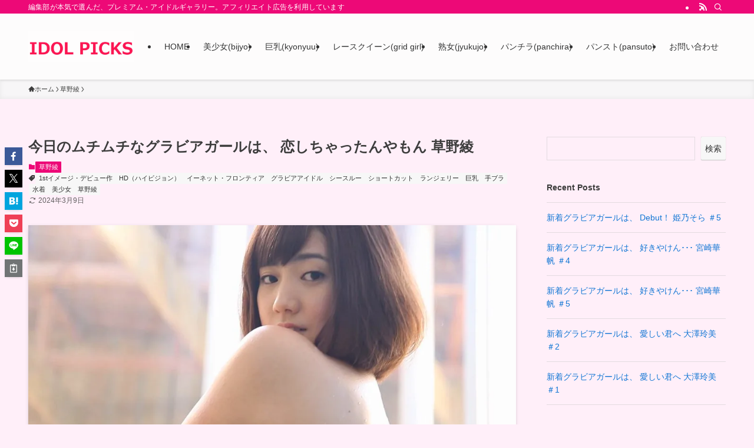

--- FILE ---
content_type: text/html; charset=UTF-8
request_url: https://idolpicks.tokyo/4205/444284/
body_size: 34274
content:
<!DOCTYPE html><html lang="ja" data-loaded="false" data-scrolled="false" data-spmenu="closed"><head><script data-no-optimize="1">var litespeed_docref=sessionStorage.getItem("litespeed_docref");litespeed_docref&&(Object.defineProperty(document,"referrer",{get:function(){return litespeed_docref}}),sessionStorage.removeItem("litespeed_docref"));</script> <meta charset="utf-8"><meta name="format-detection" content="telephone=no"><meta http-equiv="X-UA-Compatible" content="IE=edge"><meta name="viewport" content="width=device-width, viewport-fit=cover"><title>今日のムチムチなグラビアガールは、 恋しちゃったんやもん 草野綾 | IDOL PICKS</title><meta name='robots' content='max-image-preview:large' /><link rel='dns-prefetch' href='//hcaptcha.com' /><link rel="alternate" type="application/rss+xml" title="IDOL PICKS &raquo; フィード" href="https://idolpicks.tokyo/feed/" /><link rel="alternate" type="application/rss+xml" title="IDOL PICKS &raquo; コメントフィード" href="https://idolpicks.tokyo/comments/feed/" /><meta name="description" content="このグラビア動画の見どころは 迫力ある美乳Fカップ“草野綾”のファーストイメージ。お姉さんフェロモンがムンムンな彼女が、美乳Fカップとムチムチボディで魅了します！！【特典映像は収録されておりません。予めご了承ください】 ／ 恋しちゃったんや"><meta name="keywords" content="グラビア,グラビアアイドル,idolpicks,動画"><link rel="canonical" href="https://idolpicks.tokyo/4205/444284/"><meta property="og:locale" content="ja_JP"><meta property="og:type" content="article"><meta property="og:image" content="https://idolpicks.tokyo/wp-content/uploads/2024/03/ol_enf0601_03_T1709516058.jpg"><meta property="og:title" content="今日のムチムチなグラビアガールは、 恋しちゃったんやもん 草野綾 | IDOL PICKS"><meta property="og:description" content="このグラビア動画の見どころは 迫力ある美乳Fカップ“草野綾”のファーストイメージ。お姉さんフェロモンがムンムンな彼女が、美乳Fカップとムチムチボディで魅了します！！【特典映像は収録されておりません。予めご了承ください】 ／ 恋しちゃったんや"><meta property="og:url" content="https://idolpicks.tokyo/4205/444284/"><meta property="og:site_name" content="IDOL PICKS"><meta name="twitter:card" content="summary_large_image"><meta name="twitter:site" content="CanKotaro">
 <script type="litespeed/javascript" data-src="https://www.googletagmanager.com/gtag/js?id=G-DTTEL73RMD"></script> <script type="litespeed/javascript">window.dataLayer=window.dataLayer||[];function gtag(){dataLayer.push(arguments)}
gtag("js",new Date());gtag("config","G-DTTEL73RMD")</script> <style id='wp-img-auto-sizes-contain-inline-css' type='text/css'>img:is([sizes=auto i],[sizes^="auto," i]){contain-intrinsic-size:3000px 1500px}
/*# sourceURL=wp-img-auto-sizes-contain-inline-css */</style><link data-optimized="2" rel="stylesheet" href="https://idolpicks.tokyo/wp-content/litespeed/ucss/99aa561a7cafcac364a1195faa603027.css?ver=93083" /><style id='wp-block-archives-inline-css' type='text/css'>.wp-block-archives{box-sizing:border-box}.wp-block-archives-dropdown label{display:block}
/*# sourceURL=https://idolpicks.tokyo/wp-includes/blocks/archives/style.min.css */</style><style id='wp-block-button-inline-css' type='text/css'>.wp-block-button__link{align-content:center;box-sizing:border-box;cursor:pointer;display:inline-block;height:100%;text-align:center;word-break:break-word}.wp-block-button__link.aligncenter{text-align:center}.wp-block-button__link.alignright{text-align:right}:where(.wp-block-button__link){border-radius:9999px;box-shadow:none;padding:calc(.667em + 2px) calc(1.333em + 2px);text-decoration:none}.wp-block-button[style*=text-decoration] .wp-block-button__link{text-decoration:inherit}.wp-block-buttons>.wp-block-button.has-custom-width{max-width:none}.wp-block-buttons>.wp-block-button.has-custom-width .wp-block-button__link{width:100%}.wp-block-buttons>.wp-block-button.has-custom-font-size .wp-block-button__link{font-size:inherit}.wp-block-buttons>.wp-block-button.wp-block-button__width-25{width:calc(25% - var(--wp--style--block-gap, .5em)*.75)}.wp-block-buttons>.wp-block-button.wp-block-button__width-50{width:calc(50% - var(--wp--style--block-gap, .5em)*.5)}.wp-block-buttons>.wp-block-button.wp-block-button__width-75{width:calc(75% - var(--wp--style--block-gap, .5em)*.25)}.wp-block-buttons>.wp-block-button.wp-block-button__width-100{flex-basis:100%;width:100%}.wp-block-buttons.is-vertical>.wp-block-button.wp-block-button__width-25{width:25%}.wp-block-buttons.is-vertical>.wp-block-button.wp-block-button__width-50{width:50%}.wp-block-buttons.is-vertical>.wp-block-button.wp-block-button__width-75{width:75%}.wp-block-button.is-style-squared,.wp-block-button__link.wp-block-button.is-style-squared{border-radius:0}.wp-block-button.no-border-radius,.wp-block-button__link.no-border-radius{border-radius:0!important}:root :where(.wp-block-button .wp-block-button__link.is-style-outline),:root :where(.wp-block-button.is-style-outline>.wp-block-button__link){border:2px solid;padding:.667em 1.333em}:root :where(.wp-block-button .wp-block-button__link.is-style-outline:not(.has-text-color)),:root :where(.wp-block-button.is-style-outline>.wp-block-button__link:not(.has-text-color)){color:currentColor}:root :where(.wp-block-button .wp-block-button__link.is-style-outline:not(.has-background)),:root :where(.wp-block-button.is-style-outline>.wp-block-button__link:not(.has-background)){background-color:initial;background-image:none}
/*# sourceURL=https://idolpicks.tokyo/wp-includes/blocks/button/style.min.css */</style><style id='wp-block-heading-inline-css' type='text/css'>h1:where(.wp-block-heading).has-background,h2:where(.wp-block-heading).has-background,h3:where(.wp-block-heading).has-background,h4:where(.wp-block-heading).has-background,h5:where(.wp-block-heading).has-background,h6:where(.wp-block-heading).has-background{padding:1.25em 2.375em}h1.has-text-align-left[style*=writing-mode]:where([style*=vertical-lr]),h1.has-text-align-right[style*=writing-mode]:where([style*=vertical-rl]),h2.has-text-align-left[style*=writing-mode]:where([style*=vertical-lr]),h2.has-text-align-right[style*=writing-mode]:where([style*=vertical-rl]),h3.has-text-align-left[style*=writing-mode]:where([style*=vertical-lr]),h3.has-text-align-right[style*=writing-mode]:where([style*=vertical-rl]),h4.has-text-align-left[style*=writing-mode]:where([style*=vertical-lr]),h4.has-text-align-right[style*=writing-mode]:where([style*=vertical-rl]),h5.has-text-align-left[style*=writing-mode]:where([style*=vertical-lr]),h5.has-text-align-right[style*=writing-mode]:where([style*=vertical-rl]),h6.has-text-align-left[style*=writing-mode]:where([style*=vertical-lr]),h6.has-text-align-right[style*=writing-mode]:where([style*=vertical-rl]){rotate:180deg}
/*# sourceURL=https://idolpicks.tokyo/wp-includes/blocks/heading/style.min.css */</style><style id='wp-block-image-inline-css' type='text/css'>.wp-block-image>a,.wp-block-image>figure>a{display:inline-block}.wp-block-image img{box-sizing:border-box;height:auto;max-width:100%;vertical-align:bottom}@media not (prefers-reduced-motion){.wp-block-image img.hide{visibility:hidden}.wp-block-image img.show{animation:show-content-image .4s}}.wp-block-image[style*=border-radius] img,.wp-block-image[style*=border-radius]>a{border-radius:inherit}.wp-block-image.has-custom-border img{box-sizing:border-box}.wp-block-image.aligncenter{text-align:center}.wp-block-image.alignfull>a,.wp-block-image.alignwide>a{width:100%}.wp-block-image.alignfull img,.wp-block-image.alignwide img{height:auto;width:100%}.wp-block-image .aligncenter,.wp-block-image .alignleft,.wp-block-image .alignright,.wp-block-image.aligncenter,.wp-block-image.alignleft,.wp-block-image.alignright{display:table}.wp-block-image .aligncenter>figcaption,.wp-block-image .alignleft>figcaption,.wp-block-image .alignright>figcaption,.wp-block-image.aligncenter>figcaption,.wp-block-image.alignleft>figcaption,.wp-block-image.alignright>figcaption{caption-side:bottom;display:table-caption}.wp-block-image .alignleft{float:left;margin:.5em 1em .5em 0}.wp-block-image .alignright{float:right;margin:.5em 0 .5em 1em}.wp-block-image .aligncenter{margin-left:auto;margin-right:auto}.wp-block-image :where(figcaption){margin-bottom:1em;margin-top:.5em}.wp-block-image.is-style-circle-mask img{border-radius:9999px}@supports ((-webkit-mask-image:none) or (mask-image:none)) or (-webkit-mask-image:none){.wp-block-image.is-style-circle-mask img{border-radius:0;-webkit-mask-image:url('data:image/svg+xml;utf8,<svg viewBox="0 0 100 100" xmlns="http://www.w3.org/2000/svg"><circle cx="50" cy="50" r="50"/></svg>');mask-image:url('data:image/svg+xml;utf8,<svg viewBox="0 0 100 100" xmlns="http://www.w3.org/2000/svg"><circle cx="50" cy="50" r="50"/></svg>');mask-mode:alpha;-webkit-mask-position:center;mask-position:center;-webkit-mask-repeat:no-repeat;mask-repeat:no-repeat;-webkit-mask-size:contain;mask-size:contain}}:root :where(.wp-block-image.is-style-rounded img,.wp-block-image .is-style-rounded img){border-radius:9999px}.wp-block-image figure{margin:0}.wp-lightbox-container{display:flex;flex-direction:column;position:relative}.wp-lightbox-container img{cursor:zoom-in}.wp-lightbox-container img:hover+button{opacity:1}.wp-lightbox-container button{align-items:center;backdrop-filter:blur(16px) saturate(180%);background-color:#5a5a5a40;border:none;border-radius:4px;cursor:zoom-in;display:flex;height:20px;justify-content:center;opacity:0;padding:0;position:absolute;right:16px;text-align:center;top:16px;width:20px;z-index:100}@media not (prefers-reduced-motion){.wp-lightbox-container button{transition:opacity .2s ease}}.wp-lightbox-container button:focus-visible{outline:3px auto #5a5a5a40;outline:3px auto -webkit-focus-ring-color;outline-offset:3px}.wp-lightbox-container button:hover{cursor:pointer;opacity:1}.wp-lightbox-container button:focus{opacity:1}.wp-lightbox-container button:focus,.wp-lightbox-container button:hover,.wp-lightbox-container button:not(:hover):not(:active):not(.has-background){background-color:#5a5a5a40;border:none}.wp-lightbox-overlay{box-sizing:border-box;cursor:zoom-out;height:100vh;left:0;overflow:hidden;position:fixed;top:0;visibility:hidden;width:100%;z-index:100000}.wp-lightbox-overlay .close-button{align-items:center;cursor:pointer;display:flex;justify-content:center;min-height:40px;min-width:40px;padding:0;position:absolute;right:calc(env(safe-area-inset-right) + 16px);top:calc(env(safe-area-inset-top) + 16px);z-index:5000000}.wp-lightbox-overlay .close-button:focus,.wp-lightbox-overlay .close-button:hover,.wp-lightbox-overlay .close-button:not(:hover):not(:active):not(.has-background){background:none;border:none}.wp-lightbox-overlay .lightbox-image-container{height:var(--wp--lightbox-container-height);left:50%;overflow:hidden;position:absolute;top:50%;transform:translate(-50%,-50%);transform-origin:top left;width:var(--wp--lightbox-container-width);z-index:9999999999}.wp-lightbox-overlay .wp-block-image{align-items:center;box-sizing:border-box;display:flex;height:100%;justify-content:center;margin:0;position:relative;transform-origin:0 0;width:100%;z-index:3000000}.wp-lightbox-overlay .wp-block-image img{height:var(--wp--lightbox-image-height);min-height:var(--wp--lightbox-image-height);min-width:var(--wp--lightbox-image-width);width:var(--wp--lightbox-image-width)}.wp-lightbox-overlay .wp-block-image figcaption{display:none}.wp-lightbox-overlay button{background:none;border:none}.wp-lightbox-overlay .scrim{background-color:#fff;height:100%;opacity:.9;position:absolute;width:100%;z-index:2000000}.wp-lightbox-overlay.active{visibility:visible}@media not (prefers-reduced-motion){.wp-lightbox-overlay.active{animation:turn-on-visibility .25s both}.wp-lightbox-overlay.active img{animation:turn-on-visibility .35s both}.wp-lightbox-overlay.show-closing-animation:not(.active){animation:turn-off-visibility .35s both}.wp-lightbox-overlay.show-closing-animation:not(.active) img{animation:turn-off-visibility .25s both}.wp-lightbox-overlay.zoom.active{animation:none;opacity:1;visibility:visible}.wp-lightbox-overlay.zoom.active .lightbox-image-container{animation:lightbox-zoom-in .4s}.wp-lightbox-overlay.zoom.active .lightbox-image-container img{animation:none}.wp-lightbox-overlay.zoom.active .scrim{animation:turn-on-visibility .4s forwards}.wp-lightbox-overlay.zoom.show-closing-animation:not(.active){animation:none}.wp-lightbox-overlay.zoom.show-closing-animation:not(.active) .lightbox-image-container{animation:lightbox-zoom-out .4s}.wp-lightbox-overlay.zoom.show-closing-animation:not(.active) .lightbox-image-container img{animation:none}.wp-lightbox-overlay.zoom.show-closing-animation:not(.active) .scrim{animation:turn-off-visibility .4s forwards}}@keyframes show-content-image{0%{visibility:hidden}99%{visibility:hidden}to{visibility:visible}}@keyframes turn-on-visibility{0%{opacity:0}to{opacity:1}}@keyframes turn-off-visibility{0%{opacity:1;visibility:visible}99%{opacity:0;visibility:visible}to{opacity:0;visibility:hidden}}@keyframes lightbox-zoom-in{0%{transform:translate(calc((-100vw + var(--wp--lightbox-scrollbar-width))/2 + var(--wp--lightbox-initial-left-position)),calc(-50vh + var(--wp--lightbox-initial-top-position))) scale(var(--wp--lightbox-scale))}to{transform:translate(-50%,-50%) scale(1)}}@keyframes lightbox-zoom-out{0%{transform:translate(-50%,-50%) scale(1);visibility:visible}99%{visibility:visible}to{transform:translate(calc((-100vw + var(--wp--lightbox-scrollbar-width))/2 + var(--wp--lightbox-initial-left-position)),calc(-50vh + var(--wp--lightbox-initial-top-position))) scale(var(--wp--lightbox-scale));visibility:hidden}}
/*# sourceURL=https://idolpicks.tokyo/wp-includes/blocks/image/style.min.css */</style><style id='wp-block-latest-posts-inline-css' type='text/css'>.wp-block-latest-posts{box-sizing:border-box}.wp-block-latest-posts.alignleft{margin-right:2em}.wp-block-latest-posts.alignright{margin-left:2em}.wp-block-latest-posts.wp-block-latest-posts__list{list-style:none}.wp-block-latest-posts.wp-block-latest-posts__list li{clear:both;overflow-wrap:break-word}.wp-block-latest-posts.is-grid{display:flex;flex-wrap:wrap}.wp-block-latest-posts.is-grid li{margin:0 1.25em 1.25em 0;width:100%}@media (min-width:600px){.wp-block-latest-posts.columns-2 li{width:calc(50% - .625em)}.wp-block-latest-posts.columns-2 li:nth-child(2n){margin-right:0}.wp-block-latest-posts.columns-3 li{width:calc(33.33333% - .83333em)}.wp-block-latest-posts.columns-3 li:nth-child(3n){margin-right:0}.wp-block-latest-posts.columns-4 li{width:calc(25% - .9375em)}.wp-block-latest-posts.columns-4 li:nth-child(4n){margin-right:0}.wp-block-latest-posts.columns-5 li{width:calc(20% - 1em)}.wp-block-latest-posts.columns-5 li:nth-child(5n){margin-right:0}.wp-block-latest-posts.columns-6 li{width:calc(16.66667% - 1.04167em)}.wp-block-latest-posts.columns-6 li:nth-child(6n){margin-right:0}}:root :where(.wp-block-latest-posts.is-grid){padding:0}:root :where(.wp-block-latest-posts.wp-block-latest-posts__list){padding-left:0}.wp-block-latest-posts__post-author,.wp-block-latest-posts__post-date{display:block;font-size:.8125em}.wp-block-latest-posts__post-excerpt,.wp-block-latest-posts__post-full-content{margin-bottom:1em;margin-top:.5em}.wp-block-latest-posts__featured-image a{display:inline-block}.wp-block-latest-posts__featured-image img{height:auto;max-width:100%;width:auto}.wp-block-latest-posts__featured-image.alignleft{float:left;margin-right:1em}.wp-block-latest-posts__featured-image.alignright{float:right;margin-left:1em}.wp-block-latest-posts__featured-image.aligncenter{margin-bottom:1em;text-align:center}
/*# sourceURL=https://idolpicks.tokyo/wp-includes/blocks/latest-posts/style.min.css */</style><style id='wp-block-list-inline-css' type='text/css'>ol,ul{box-sizing:border-box}:root :where(.wp-block-list.has-background){padding:1.25em 2.375em}
/*# sourceURL=https://idolpicks.tokyo/wp-includes/blocks/list/style.min.css */</style><style id='wp-block-buttons-inline-css' type='text/css'>.wp-block-buttons{box-sizing:border-box}.wp-block-buttons.is-vertical{flex-direction:column}.wp-block-buttons.is-vertical>.wp-block-button:last-child{margin-bottom:0}.wp-block-buttons>.wp-block-button{display:inline-block;margin:0}.wp-block-buttons.is-content-justification-left{justify-content:flex-start}.wp-block-buttons.is-content-justification-left.is-vertical{align-items:flex-start}.wp-block-buttons.is-content-justification-center{justify-content:center}.wp-block-buttons.is-content-justification-center.is-vertical{align-items:center}.wp-block-buttons.is-content-justification-right{justify-content:flex-end}.wp-block-buttons.is-content-justification-right.is-vertical{align-items:flex-end}.wp-block-buttons.is-content-justification-space-between{justify-content:space-between}.wp-block-buttons.aligncenter{text-align:center}.wp-block-buttons:not(.is-content-justification-space-between,.is-content-justification-right,.is-content-justification-left,.is-content-justification-center) .wp-block-button.aligncenter{margin-left:auto;margin-right:auto;width:100%}.wp-block-buttons[style*=text-decoration] .wp-block-button,.wp-block-buttons[style*=text-decoration] .wp-block-button__link{text-decoration:inherit}.wp-block-buttons.has-custom-font-size .wp-block-button__link{font-size:inherit}.wp-block-buttons .wp-block-button__link{width:100%}.wp-block-button.aligncenter{text-align:center}
/*# sourceURL=https://idolpicks.tokyo/wp-includes/blocks/buttons/style.min.css */</style><style id='wp-block-search-inline-css' type='text/css'>.wp-block-search__button{margin-left:10px;word-break:normal}.wp-block-search__button.has-icon{line-height:0}.wp-block-search__button svg{height:1.25em;min-height:24px;min-width:24px;width:1.25em;fill:currentColor;vertical-align:text-bottom}:where(.wp-block-search__button){border:1px solid #ccc;padding:6px 10px}.wp-block-search__inside-wrapper{display:flex;flex:auto;flex-wrap:nowrap;max-width:100%}.wp-block-search__label{width:100%}.wp-block-search.wp-block-search__button-only .wp-block-search__button{box-sizing:border-box;display:flex;flex-shrink:0;justify-content:center;margin-left:0;max-width:100%}.wp-block-search.wp-block-search__button-only .wp-block-search__inside-wrapper{min-width:0!important;transition-property:width}.wp-block-search.wp-block-search__button-only .wp-block-search__input{flex-basis:100%;transition-duration:.3s}.wp-block-search.wp-block-search__button-only.wp-block-search__searchfield-hidden,.wp-block-search.wp-block-search__button-only.wp-block-search__searchfield-hidden .wp-block-search__inside-wrapper{overflow:hidden}.wp-block-search.wp-block-search__button-only.wp-block-search__searchfield-hidden .wp-block-search__input{border-left-width:0!important;border-right-width:0!important;flex-basis:0;flex-grow:0;margin:0;min-width:0!important;padding-left:0!important;padding-right:0!important;width:0!important}:where(.wp-block-search__input){appearance:none;border:1px solid #949494;flex-grow:1;font-family:inherit;font-size:inherit;font-style:inherit;font-weight:inherit;letter-spacing:inherit;line-height:inherit;margin-left:0;margin-right:0;min-width:3rem;padding:8px;text-decoration:unset!important;text-transform:inherit}:where(.wp-block-search__button-inside .wp-block-search__inside-wrapper){background-color:#fff;border:1px solid #949494;box-sizing:border-box;padding:4px}:where(.wp-block-search__button-inside .wp-block-search__inside-wrapper) .wp-block-search__input{border:none;border-radius:0;padding:0 4px}:where(.wp-block-search__button-inside .wp-block-search__inside-wrapper) .wp-block-search__input:focus{outline:none}:where(.wp-block-search__button-inside .wp-block-search__inside-wrapper) :where(.wp-block-search__button){padding:4px 8px}.wp-block-search.aligncenter .wp-block-search__inside-wrapper{margin:auto}.wp-block[data-align=right] .wp-block-search.wp-block-search__button-only .wp-block-search__inside-wrapper{float:right}
/*# sourceURL=https://idolpicks.tokyo/wp-includes/blocks/search/style.min.css */</style><style id='wp-block-tag-cloud-inline-css' type='text/css'>.wp-block-tag-cloud{box-sizing:border-box}.wp-block-tag-cloud.aligncenter{justify-content:center;text-align:center}.wp-block-tag-cloud a{display:inline-block;margin-right:5px}.wp-block-tag-cloud span{display:inline-block;margin-left:5px;text-decoration:none}:root :where(.wp-block-tag-cloud.is-style-outline){display:flex;flex-wrap:wrap;gap:1ch}:root :where(.wp-block-tag-cloud.is-style-outline a){border:1px solid;font-size:unset!important;margin-right:0;padding:1ch 2ch;text-decoration:none!important}
/*# sourceURL=https://idolpicks.tokyo/wp-includes/blocks/tag-cloud/style.min.css */</style><style id='wp-block-group-inline-css' type='text/css'>.wp-block-group{box-sizing:border-box}:where(.wp-block-group.wp-block-group-is-layout-constrained){position:relative}
/*# sourceURL=https://idolpicks.tokyo/wp-includes/blocks/group/style.min.css */</style><style id='wp-block-paragraph-inline-css' type='text/css'>.is-small-text{font-size:.875em}.is-regular-text{font-size:1em}.is-large-text{font-size:2.25em}.is-larger-text{font-size:3em}.has-drop-cap:not(:focus):first-letter{float:left;font-size:8.4em;font-style:normal;font-weight:100;line-height:.68;margin:.05em .1em 0 0;text-transform:uppercase}body.rtl .has-drop-cap:not(:focus):first-letter{float:none;margin-left:.1em}p.has-drop-cap.has-background{overflow:hidden}:root :where(p.has-background){padding:1.25em 2.375em}:where(p.has-text-color:not(.has-link-color)) a{color:inherit}p.has-text-align-left[style*="writing-mode:vertical-lr"],p.has-text-align-right[style*="writing-mode:vertical-rl"]{rotate:180deg}
/*# sourceURL=https://idolpicks.tokyo/wp-includes/blocks/paragraph/style.min.css */</style><style id='global-styles-inline-css' type='text/css'>:root{--wp--preset--aspect-ratio--square: 1;--wp--preset--aspect-ratio--4-3: 4/3;--wp--preset--aspect-ratio--3-4: 3/4;--wp--preset--aspect-ratio--3-2: 3/2;--wp--preset--aspect-ratio--2-3: 2/3;--wp--preset--aspect-ratio--16-9: 16/9;--wp--preset--aspect-ratio--9-16: 9/16;--wp--preset--color--black: #000;--wp--preset--color--cyan-bluish-gray: #abb8c3;--wp--preset--color--white: #fff;--wp--preset--color--pale-pink: #f78da7;--wp--preset--color--vivid-red: #cf2e2e;--wp--preset--color--luminous-vivid-orange: #ff6900;--wp--preset--color--luminous-vivid-amber: #fcb900;--wp--preset--color--light-green-cyan: #7bdcb5;--wp--preset--color--vivid-green-cyan: #00d084;--wp--preset--color--pale-cyan-blue: #8ed1fc;--wp--preset--color--vivid-cyan-blue: #0693e3;--wp--preset--color--vivid-purple: #9b51e0;--wp--preset--color--swl-main: var(--color_main);--wp--preset--color--swl-main-thin: var(--color_main_thin);--wp--preset--color--swl-gray: var(--color_gray);--wp--preset--color--swl-deep-01: var(--color_deep01);--wp--preset--color--swl-deep-02: var(--color_deep02);--wp--preset--color--swl-deep-03: var(--color_deep03);--wp--preset--color--swl-deep-04: var(--color_deep04);--wp--preset--color--swl-pale-01: var(--color_pale01);--wp--preset--color--swl-pale-02: var(--color_pale02);--wp--preset--color--swl-pale-03: var(--color_pale03);--wp--preset--color--swl-pale-04: var(--color_pale04);--wp--preset--gradient--vivid-cyan-blue-to-vivid-purple: linear-gradient(135deg,rgb(6,147,227) 0%,rgb(155,81,224) 100%);--wp--preset--gradient--light-green-cyan-to-vivid-green-cyan: linear-gradient(135deg,rgb(122,220,180) 0%,rgb(0,208,130) 100%);--wp--preset--gradient--luminous-vivid-amber-to-luminous-vivid-orange: linear-gradient(135deg,rgb(252,185,0) 0%,rgb(255,105,0) 100%);--wp--preset--gradient--luminous-vivid-orange-to-vivid-red: linear-gradient(135deg,rgb(255,105,0) 0%,rgb(207,46,46) 100%);--wp--preset--gradient--very-light-gray-to-cyan-bluish-gray: linear-gradient(135deg,rgb(238,238,238) 0%,rgb(169,184,195) 100%);--wp--preset--gradient--cool-to-warm-spectrum: linear-gradient(135deg,rgb(74,234,220) 0%,rgb(151,120,209) 20%,rgb(207,42,186) 40%,rgb(238,44,130) 60%,rgb(251,105,98) 80%,rgb(254,248,76) 100%);--wp--preset--gradient--blush-light-purple: linear-gradient(135deg,rgb(255,206,236) 0%,rgb(152,150,240) 100%);--wp--preset--gradient--blush-bordeaux: linear-gradient(135deg,rgb(254,205,165) 0%,rgb(254,45,45) 50%,rgb(107,0,62) 100%);--wp--preset--gradient--luminous-dusk: linear-gradient(135deg,rgb(255,203,112) 0%,rgb(199,81,192) 50%,rgb(65,88,208) 100%);--wp--preset--gradient--pale-ocean: linear-gradient(135deg,rgb(255,245,203) 0%,rgb(182,227,212) 50%,rgb(51,167,181) 100%);--wp--preset--gradient--electric-grass: linear-gradient(135deg,rgb(202,248,128) 0%,rgb(113,206,126) 100%);--wp--preset--gradient--midnight: linear-gradient(135deg,rgb(2,3,129) 0%,rgb(40,116,252) 100%);--wp--preset--font-size--small: 0.9em;--wp--preset--font-size--medium: 1.1em;--wp--preset--font-size--large: 1.25em;--wp--preset--font-size--x-large: 42px;--wp--preset--font-size--xs: 0.75em;--wp--preset--font-size--huge: 1.6em;--wp--preset--spacing--20: 0.44rem;--wp--preset--spacing--30: 0.67rem;--wp--preset--spacing--40: 1rem;--wp--preset--spacing--50: 1.5rem;--wp--preset--spacing--60: 2.25rem;--wp--preset--spacing--70: 3.38rem;--wp--preset--spacing--80: 5.06rem;--wp--preset--shadow--natural: 6px 6px 9px rgba(0, 0, 0, 0.2);--wp--preset--shadow--deep: 12px 12px 50px rgba(0, 0, 0, 0.4);--wp--preset--shadow--sharp: 6px 6px 0px rgba(0, 0, 0, 0.2);--wp--preset--shadow--outlined: 6px 6px 0px -3px rgb(255, 255, 255), 6px 6px rgb(0, 0, 0);--wp--preset--shadow--crisp: 6px 6px 0px rgb(0, 0, 0);}:where(.is-layout-flex){gap: 0.5em;}:where(.is-layout-grid){gap: 0.5em;}body .is-layout-flex{display: flex;}.is-layout-flex{flex-wrap: wrap;align-items: center;}.is-layout-flex > :is(*, div){margin: 0;}body .is-layout-grid{display: grid;}.is-layout-grid > :is(*, div){margin: 0;}:where(.wp-block-columns.is-layout-flex){gap: 2em;}:where(.wp-block-columns.is-layout-grid){gap: 2em;}:where(.wp-block-post-template.is-layout-flex){gap: 1.25em;}:where(.wp-block-post-template.is-layout-grid){gap: 1.25em;}.has-black-color{color: var(--wp--preset--color--black) !important;}.has-cyan-bluish-gray-color{color: var(--wp--preset--color--cyan-bluish-gray) !important;}.has-white-color{color: var(--wp--preset--color--white) !important;}.has-pale-pink-color{color: var(--wp--preset--color--pale-pink) !important;}.has-vivid-red-color{color: var(--wp--preset--color--vivid-red) !important;}.has-luminous-vivid-orange-color{color: var(--wp--preset--color--luminous-vivid-orange) !important;}.has-luminous-vivid-amber-color{color: var(--wp--preset--color--luminous-vivid-amber) !important;}.has-light-green-cyan-color{color: var(--wp--preset--color--light-green-cyan) !important;}.has-vivid-green-cyan-color{color: var(--wp--preset--color--vivid-green-cyan) !important;}.has-pale-cyan-blue-color{color: var(--wp--preset--color--pale-cyan-blue) !important;}.has-vivid-cyan-blue-color{color: var(--wp--preset--color--vivid-cyan-blue) !important;}.has-vivid-purple-color{color: var(--wp--preset--color--vivid-purple) !important;}.has-black-background-color{background-color: var(--wp--preset--color--black) !important;}.has-cyan-bluish-gray-background-color{background-color: var(--wp--preset--color--cyan-bluish-gray) !important;}.has-white-background-color{background-color: var(--wp--preset--color--white) !important;}.has-pale-pink-background-color{background-color: var(--wp--preset--color--pale-pink) !important;}.has-vivid-red-background-color{background-color: var(--wp--preset--color--vivid-red) !important;}.has-luminous-vivid-orange-background-color{background-color: var(--wp--preset--color--luminous-vivid-orange) !important;}.has-luminous-vivid-amber-background-color{background-color: var(--wp--preset--color--luminous-vivid-amber) !important;}.has-light-green-cyan-background-color{background-color: var(--wp--preset--color--light-green-cyan) !important;}.has-vivid-green-cyan-background-color{background-color: var(--wp--preset--color--vivid-green-cyan) !important;}.has-pale-cyan-blue-background-color{background-color: var(--wp--preset--color--pale-cyan-blue) !important;}.has-vivid-cyan-blue-background-color{background-color: var(--wp--preset--color--vivid-cyan-blue) !important;}.has-vivid-purple-background-color{background-color: var(--wp--preset--color--vivid-purple) !important;}.has-black-border-color{border-color: var(--wp--preset--color--black) !important;}.has-cyan-bluish-gray-border-color{border-color: var(--wp--preset--color--cyan-bluish-gray) !important;}.has-white-border-color{border-color: var(--wp--preset--color--white) !important;}.has-pale-pink-border-color{border-color: var(--wp--preset--color--pale-pink) !important;}.has-vivid-red-border-color{border-color: var(--wp--preset--color--vivid-red) !important;}.has-luminous-vivid-orange-border-color{border-color: var(--wp--preset--color--luminous-vivid-orange) !important;}.has-luminous-vivid-amber-border-color{border-color: var(--wp--preset--color--luminous-vivid-amber) !important;}.has-light-green-cyan-border-color{border-color: var(--wp--preset--color--light-green-cyan) !important;}.has-vivid-green-cyan-border-color{border-color: var(--wp--preset--color--vivid-green-cyan) !important;}.has-pale-cyan-blue-border-color{border-color: var(--wp--preset--color--pale-cyan-blue) !important;}.has-vivid-cyan-blue-border-color{border-color: var(--wp--preset--color--vivid-cyan-blue) !important;}.has-vivid-purple-border-color{border-color: var(--wp--preset--color--vivid-purple) !important;}.has-vivid-cyan-blue-to-vivid-purple-gradient-background{background: var(--wp--preset--gradient--vivid-cyan-blue-to-vivid-purple) !important;}.has-light-green-cyan-to-vivid-green-cyan-gradient-background{background: var(--wp--preset--gradient--light-green-cyan-to-vivid-green-cyan) !important;}.has-luminous-vivid-amber-to-luminous-vivid-orange-gradient-background{background: var(--wp--preset--gradient--luminous-vivid-amber-to-luminous-vivid-orange) !important;}.has-luminous-vivid-orange-to-vivid-red-gradient-background{background: var(--wp--preset--gradient--luminous-vivid-orange-to-vivid-red) !important;}.has-very-light-gray-to-cyan-bluish-gray-gradient-background{background: var(--wp--preset--gradient--very-light-gray-to-cyan-bluish-gray) !important;}.has-cool-to-warm-spectrum-gradient-background{background: var(--wp--preset--gradient--cool-to-warm-spectrum) !important;}.has-blush-light-purple-gradient-background{background: var(--wp--preset--gradient--blush-light-purple) !important;}.has-blush-bordeaux-gradient-background{background: var(--wp--preset--gradient--blush-bordeaux) !important;}.has-luminous-dusk-gradient-background{background: var(--wp--preset--gradient--luminous-dusk) !important;}.has-pale-ocean-gradient-background{background: var(--wp--preset--gradient--pale-ocean) !important;}.has-electric-grass-gradient-background{background: var(--wp--preset--gradient--electric-grass) !important;}.has-midnight-gradient-background{background: var(--wp--preset--gradient--midnight) !important;}.has-small-font-size{font-size: var(--wp--preset--font-size--small) !important;}.has-medium-font-size{font-size: var(--wp--preset--font-size--medium) !important;}.has-large-font-size{font-size: var(--wp--preset--font-size--large) !important;}.has-x-large-font-size{font-size: var(--wp--preset--font-size--x-large) !important;}
/*# sourceURL=global-styles-inline-css */</style><style id='swell_custom-inline-css' type='text/css'>:root{--swl-fz--content:4.2vw;--swl-font_family:"游ゴシック体", "Yu Gothic", YuGothic, "Hiragino Kaku Gothic ProN", "Hiragino Sans", Meiryo, sans-serif;--swl-font_weight:500;--color_main:#ed0977;--color_text:#3d3d3d;--color_link:#1176d4;--color_htag:#ed0977;--color_bg:#ffeff9;--color_gradient1:#d8ffff;--color_gradient2:#87e7ff;--color_main_thin:rgba(255, 11, 149, 0.05 );--color_main_dark:rgba(178, 7, 89, 1 );--color_list_check:#ed0977;--color_list_num:#ed0977;--color_list_good:#86dd7b;--color_list_triangle:#f4e03a;--color_list_bad:#f36060;--color_faq_q:#d55656;--color_faq_a:#6599b7;--color_icon_good:#3cd250;--color_icon_good_bg:#ecffe9;--color_icon_bad:#4b73eb;--color_icon_bad_bg:#eafaff;--color_icon_info:#f578b4;--color_icon_info_bg:#fff0fa;--color_icon_announce:#ffa537;--color_icon_announce_bg:#fff5f0;--color_icon_pen:#7a7a7a;--color_icon_pen_bg:#f7f7f7;--color_icon_book:#787364;--color_icon_book_bg:#f8f6ef;--color_icon_point:#ffa639;--color_icon_check:#86d67c;--color_icon_batsu:#f36060;--color_icon_hatena:#5295cc;--color_icon_caution:#f7da38;--color_icon_memo:#84878a;--color_deep01:#e44141;--color_deep02:#3d79d5;--color_deep03:#63a84d;--color_deep04:#f09f4d;--color_pale01:#fff2f0;--color_pale02:#f3f8fd;--color_pale03:#f1f9ee;--color_pale04:#fdf9ee;--color_mark_blue:#b7e3ff;--color_mark_green:#bdf9c3;--color_mark_yellow:#fcf69f;--color_mark_orange:#ffddbc;--border01:solid 1px var(--color_main);--border02:double 4px var(--color_main);--border03:dashed 2px var(--color_border);--border04:solid 4px var(--color_gray);--card_posts_thumb_ratio:56.25%;--list_posts_thumb_ratio:61.805%;--big_posts_thumb_ratio:56.25%;--thumb_posts_thumb_ratio:61.805%;--blogcard_thumb_ratio:56.25%;--color_header_bg:#fdfdfd;--color_header_text:#333;--color_footer_bg:#ff3a6f;--color_footer_text:#ffffff;--container_size:1200px;--article_size:900px;--logo_size_sp:80px;--logo_size_pc:80px;--logo_size_pcfix:48px;}.swl-cell-bg[data-icon="doubleCircle"]{--cell-icon-color:#ffc977}.swl-cell-bg[data-icon="circle"]{--cell-icon-color:#94e29c}.swl-cell-bg[data-icon="triangle"]{--cell-icon-color:#eeda2f}.swl-cell-bg[data-icon="close"]{--cell-icon-color:#ec9191}.swl-cell-bg[data-icon="hatena"]{--cell-icon-color:#93c9da}.swl-cell-bg[data-icon="check"]{--cell-icon-color:#94e29c}.swl-cell-bg[data-icon="line"]{--cell-icon-color:#9b9b9b}.cap_box[data-colset="col1"]{--capbox-color:#f59b5f;--capbox-color--bg:#fff8eb}.cap_box[data-colset="col2"]{--capbox-color:#5fb9f5;--capbox-color--bg:#edf5ff}.cap_box[data-colset="col3"]{--capbox-color:#2fcd90;--capbox-color--bg:#eafaf2}.red_{--the-btn-color:#f74a4a;--the-btn-color2:#ffbc49;--the-solid-shadow: rgba(185, 56, 56, 1 )}.blue_{--the-btn-color:#338df4;--the-btn-color2:#35eaff;--the-solid-shadow: rgba(38, 106, 183, 1 )}.green_{--the-btn-color:#62d847;--the-btn-color2:#7bf7bd;--the-solid-shadow: rgba(74, 162, 53, 1 )}.is-style-btn_normal{--the-btn-radius:80px}.is-style-btn_solid{--the-btn-radius:80px}.is-style-btn_shiny{--the-btn-radius:80px}.is-style-btn_line{--the-btn-radius:80px}.post_content blockquote{padding:1.5em 2em 1.5em 3em}.post_content blockquote::before{content:"";display:block;width:5px;height:calc(100% - 3em);top:1.5em;left:1.5em;border-left:solid 1px rgba(180,180,180,.75);border-right:solid 1px rgba(180,180,180,.75);}.mark_blue{background:-webkit-linear-gradient(transparent 64%,var(--color_mark_blue) 0%);background:linear-gradient(transparent 64%,var(--color_mark_blue) 0%)}.mark_green{background:-webkit-linear-gradient(transparent 64%,var(--color_mark_green) 0%);background:linear-gradient(transparent 64%,var(--color_mark_green) 0%)}.mark_yellow{background:-webkit-linear-gradient(transparent 64%,var(--color_mark_yellow) 0%);background:linear-gradient(transparent 64%,var(--color_mark_yellow) 0%)}.mark_orange{background:-webkit-linear-gradient(transparent 64%,var(--color_mark_orange) 0%);background:linear-gradient(transparent 64%,var(--color_mark_orange) 0%)}[class*="is-style-icon_"]{color:#333;border-width:0}[class*="is-style-big_icon_"]{border-width:2px;border-style:solid}[data-col="gray"] .c-balloon__text{background:#f7f7f7;border-color:#ccc}[data-col="gray"] .c-balloon__before{border-right-color:#f7f7f7}[data-col="green"] .c-balloon__text{background:#d1f8c2;border-color:#9ddd93}[data-col="green"] .c-balloon__before{border-right-color:#d1f8c2}[data-col="blue"] .c-balloon__text{background:#e2f6ff;border-color:#93d2f0}[data-col="blue"] .c-balloon__before{border-right-color:#e2f6ff}[data-col="red"] .c-balloon__text{background:#ffebeb;border-color:#f48789}[data-col="red"] .c-balloon__before{border-right-color:#ffebeb}[data-col="yellow"] .c-balloon__text{background:#f9f7d2;border-color:#fbe593}[data-col="yellow"] .c-balloon__before{border-right-color:#f9f7d2}.-type-list2 .p-postList__body::after,.-type-big .p-postList__body::after{content: "READ MORE »";}.c-postThumb__cat{background-color:#ed0977;color:#fff;background-image: repeating-linear-gradient(-45deg,rgba(255,255,255,.1),rgba(255,255,255,.1) 6px,transparent 6px,transparent 12px)}.post_content h2:where(:not([class^="swell-block-"]):not(.faq_q):not(.p-postList__title)){background:var(--color_htag);padding:.75em 1em;color:#fff}.post_content h2:where(:not([class^="swell-block-"]):not(.faq_q):not(.p-postList__title))::before{position:absolute;display:block;pointer-events:none;content:"";top:-4px;left:0;width:100%;height:calc(100% + 4px);box-sizing:content-box;border-top:solid 2px var(--color_htag);border-bottom:solid 2px var(--color_htag)}.post_content h3:where(:not([class^="swell-block-"]):not(.faq_q):not(.p-postList__title)){padding:0 .5em .5em}.post_content h3:where(:not([class^="swell-block-"]):not(.faq_q):not(.p-postList__title))::before{content:"";width:100%;height:2px;background: repeating-linear-gradient(90deg, var(--color_htag) 0%, var(--color_htag) 29.3%, rgba(150,150,150,.2) 29.3%, rgba(150,150,150,.2) 100%)}.post_content h4:where(:not([class^="swell-block-"]):not(.faq_q):not(.p-postList__title)){padding:0 0 0 16px;border-left:solid 2px var(--color_htag)}.l-header{box-shadow: 0 1px 4px rgba(0,0,0,.12)}.l-header__bar{color:#fff;background:var(--color_main)}.l-header__menuBtn{order:1}.l-header__customBtn{order:3}.c-gnav a::after{background:var(--color_main);width:100%;height:2px;transform:scaleX(0)}.p-spHeadMenu .menu-item.-current{border-bottom-color:var(--color_main)}.c-gnav > li:hover > a::after,.c-gnav > .-current > a::after{transform: scaleX(1)}.c-gnav .sub-menu{color:#333;background:#fff}.l-fixHeader::before{opacity:1}#pagetop{border-radius:50%}.c-widget__title.-spmenu{padding:.5em .75em;border-radius:var(--swl-radius--2, 0px);background:var(--color_main);color:#fff;}.c-widget__title.-footer{padding:.5em}.c-widget__title.-footer::before{content:"";bottom:0;left:0;width:40%;z-index:1;background:var(--color_main)}.c-widget__title.-footer::after{content:"";bottom:0;left:0;width:100%;background:var(--color_border)}.c-secTitle{border-left:solid 2px var(--color_main);padding:0em .75em}.p-spMenu{color:#333}.p-spMenu__inner::before{background:#fdfdfd;opacity:1}.p-spMenu__overlay{background:#000;opacity:0.6}[class*="page-numbers"]{color:#fff;background-color:#dedede}.l-topTitleArea.c-filterLayer::before{background-color:#000;opacity:0.2;content:""}@media screen and (min-width: 960px){:root{}}@media screen and (max-width: 959px){:root{}.l-header__logo{order:2;text-align:center}}@media screen and (min-width: 600px){:root{--swl-fz--content:18px;}}@media screen and (max-width: 599px){:root{}}@media (min-width: 1108px) {.alignwide{left:-100px;width:calc(100% + 200px);}}@media (max-width: 1108px) {.-sidebar-off .swell-block-fullWide__inner.l-container .alignwide{left:0px;width:100%;}}.l-fixHeader .l-fixHeader__gnav{order:0}[data-scrolled=true] .l-fixHeader[data-ready]{opacity:1;-webkit-transform:translateY(0)!important;transform:translateY(0)!important;visibility:visible}.-body-solid .l-fixHeader{box-shadow:0 2px 4px var(--swl-color_shadow)}.l-fixHeader__inner{align-items:stretch;color:var(--color_header_text);display:flex;padding-bottom:0;padding-top:0;position:relative;z-index:1}.l-fixHeader__logo{align-items:center;display:flex;line-height:1;margin-right:24px;order:0;padding:16px 0}.is-style-btn_normal a,.is-style-btn_shiny a{box-shadow:var(--swl-btn_shadow)}.c-shareBtns__btn,.is-style-balloon>.c-tabList .c-tabList__button,.p-snsCta,[class*=page-numbers]{box-shadow:var(--swl-box_shadow)}.p-articleThumb__img,.p-articleThumb__youtube{box-shadow:var(--swl-img_shadow)}.p-pickupBanners__item .c-bannerLink,.p-postList__thumb{box-shadow:0 2px 8px rgba(0,0,0,.1),0 4px 4px -4px rgba(0,0,0,.1)}.p-postList.-w-ranking li:before{background-image:repeating-linear-gradient(-45deg,hsla(0,0%,100%,.1),hsla(0,0%,100%,.1) 6px,transparent 0,transparent 12px);box-shadow:1px 1px 4px rgba(0,0,0,.2)}.l-header__bar{position:relative;width:100%}.l-header__bar .c-catchphrase{color:inherit;font-size:12px;letter-spacing:var(--swl-letter_spacing,.2px);line-height:14px;margin-right:auto;overflow:hidden;padding:4px 0;white-space:nowrap;width:50%}.l-header__bar .c-iconList .c-iconList__link{margin:0;padding:4px 6px}.l-header__barInner{align-items:center;display:flex;justify-content:flex-end}.p-spHeadMenu{text-align:center}.p-spHeadMenu .sub-menu{display:none}.p-spHeadMenu .menu-item{-webkit-backface-visibility:hidden;backface-visibility:hidden;border-bottom:2px solid transparent;flex-shrink:0;font-size:12px;height:36px;padding:0;width:auto}.p-spHeadMenu .menu-item.-current{border-bottom-color:currentcolor}.p-spHeadMenu a{display:block;line-height:36px;padding:0 12px;text-decoration:none}.l-header__spNav.swiper:not(.swiper-initialized) .p-spHeadMenu{visibility:hidden}.l-header__spNav a{color:var(--color_header_text)}.l-header__spNav[data-loop="0"] .p-spHeadMenu{display:flex;overflow-x:auto}.l-header__spNav[data-loop="0"] .menu-item:first-child{margin-left:auto}.l-header__spNav[data-loop="0"] .menu-item:last-child{margin-right:auto}@media (min-width:960px){.l-header__spNav{display:none}}@media (min-width:960px){.-series .l-header__inner{align-items:stretch;display:flex}.-series .l-header__logo{align-items:center;display:flex;flex-wrap:wrap;margin-right:24px;padding:16px 0}.-series .l-header__logo .c-catchphrase{font-size:13px;padding:4px 0}.-series .c-headLogo{margin-right:16px}.-series-right .l-header__inner{justify-content:space-between}.-series-right .c-gnavWrap{margin-left:auto}.-series-right .w-header{margin-left:12px}.-series-left .w-header{margin-left:auto}}@media (min-width:960px) and (min-width:600px){.-series .c-headLogo{max-width:400px}}.c-gnav .sub-menu a:before,.c-listMenu a:before{-webkit-font-smoothing:antialiased;-moz-osx-font-smoothing:grayscale;font-family:icomoon!important;font-style:normal;font-variant:normal;font-weight:400;line-height:1;text-transform:none}.c-submenuToggleBtn{display:none}.c-listMenu a{padding:.75em 1em .75em 1.5em;transition:padding .25s}.c-listMenu a:hover{padding-left:1.75em;padding-right:.75em}.c-gnav .sub-menu a:before,.c-listMenu a:before{color:inherit;content:"\e921";display:inline-block;left:2px;position:absolute;top:50%;-webkit-transform:translateY(-50%);transform:translateY(-50%);vertical-align:middle}.widget_categories>ul>.cat-item>a,.wp-block-categories-list>li>a{padding-left:1.75em}.c-listMenu .children,.c-listMenu .sub-menu{margin:0}.c-listMenu .children a,.c-listMenu .sub-menu a{font-size:.9em;padding-left:2.5em}.c-listMenu .children a:before,.c-listMenu .sub-menu a:before{left:1em}.c-listMenu .children a:hover,.c-listMenu .sub-menu a:hover{padding-left:2.75em}.c-listMenu .children ul a,.c-listMenu .sub-menu ul a{padding-left:3.25em}.c-listMenu .children ul a:before,.c-listMenu .sub-menu ul a:before{left:1.75em}.c-listMenu .children ul a:hover,.c-listMenu .sub-menu ul a:hover{padding-left:3.5em}.c-gnav li:hover>.sub-menu{opacity:1;visibility:visible}.c-gnav .sub-menu:before{background:inherit;content:"";height:100%;left:0;position:absolute;top:0;width:100%;z-index:0}.c-gnav .sub-menu .sub-menu{left:100%;top:0;z-index:-1}.c-gnav .sub-menu a{padding-left:2em}.c-gnav .sub-menu a:before{left:.5em}.c-gnav .sub-menu a:hover .ttl{left:4px}:root{--color_content_bg:var(--color_bg);}.c-widget__title.-side{padding:.5em}.c-widget__title.-side::before{content:"";bottom:0;left:0;width:40%;z-index:1;background:var(--color_main)}.c-widget__title.-side::after{content:"";bottom:0;left:0;width:100%;background:var(--color_border)}.c-shareBtns__item:not(:last-child){margin-right:4px}.c-shareBtns__btn{padding:8px 0}@media screen and (min-width: 960px){:root{}.single .c-postTitle__date{display:none}}@media screen and (max-width: 959px){:root{}.single .c-postTitle__date{display:none}}@media screen and (min-width: 600px){:root{}}@media screen and (max-width: 599px){:root{}}.swell-block-fullWide__inner.l-container{--swl-fw_inner_pad:var(--swl-pad_container,0px)}@media (min-width:960px){.-sidebar-on .l-content .alignfull,.-sidebar-on .l-content .alignwide{left:-16px;width:calc(100% + 32px)}.swell-block-fullWide__inner.l-article{--swl-fw_inner_pad:var(--swl-pad_post_content,0px)}.-sidebar-on .swell-block-fullWide__inner .alignwide{left:0;width:100%}.-sidebar-on .swell-block-fullWide__inner .alignfull{left:calc(0px - var(--swl-fw_inner_pad, 0))!important;margin-left:0!important;margin-right:0!important;width:calc(100% + var(--swl-fw_inner_pad, 0)*2)!important}}@media screen and (min-width:1240px){.p-relatedPosts{display:flex;flex-wrap:wrap;justify-content:space-between}.p-relatedPosts .p-postList__item{width:49%}}.-index-off .p-toc,.swell-toc-placeholder:empty{display:none}.p-toc.-modal{height:100%;margin:0;overflow-y:auto;padding:0}#main_content .p-toc{border-radius:var(--swl-radius--2,0);margin:4em auto;max-width:800px}#sidebar .p-toc{margin-top:-.5em}.p-toc .__pn:before{content:none!important;counter-increment:none}.p-toc .__prev{margin:0 0 1em}.p-toc .__next{margin:1em 0 0}.p-toc.is-omitted:not([data-omit=ct]) [data-level="2"] .p-toc__childList{height:0;margin-bottom:-.5em;visibility:hidden}.p-toc.is-omitted:not([data-omit=nest]){position:relative}.p-toc.is-omitted:not([data-omit=nest]):before{background:linear-gradient(hsla(0,0%,100%,0),var(--color_bg));bottom:5em;content:"";height:4em;left:0;opacity:.75;pointer-events:none;position:absolute;width:100%;z-index:1}.p-toc.is-omitted:not([data-omit=nest]):after{background:var(--color_bg);bottom:0;content:"";height:5em;left:0;opacity:.75;position:absolute;width:100%;z-index:1}.p-toc.is-omitted:not([data-omit=nest]) .__next,.p-toc.is-omitted:not([data-omit=nest]) [data-omit="1"]{display:none}.p-toc .p-toc__expandBtn{background-color:#f7f7f7;border:rgba(0,0,0,.2);border-radius:5em;box-shadow:0 0 0 1px #bbb;color:#333;display:block;font-size:14px;line-height:1.5;margin:.75em auto 0;min-width:6em;padding:.5em 1em;position:relative;transition:box-shadow .25s;z-index:2}.p-toc[data-omit=nest] .p-toc__expandBtn{display:inline-block;font-size:13px;margin:0 0 0 1.25em;padding:.5em .75em}.p-toc:not([data-omit=nest]) .p-toc__expandBtn:after,.p-toc:not([data-omit=nest]) .p-toc__expandBtn:before{border-top-color:inherit;border-top-style:dotted;border-top-width:3px;content:"";display:block;height:1px;position:absolute;top:calc(50% - 1px);transition:border-color .25s;width:100%;width:22px}.p-toc:not([data-omit=nest]) .p-toc__expandBtn:before{right:calc(100% + 1em)}.p-toc:not([data-omit=nest]) .p-toc__expandBtn:after{left:calc(100% + 1em)}.p-toc.is-expanded .p-toc__expandBtn{border-color:transparent}.p-toc__ttl{display:block;font-size:1.2em;line-height:1;position:relative;text-align:center}.p-toc__ttl:before{content:"\e918";display:inline-block;font-family:icomoon;margin-right:.5em;padding-bottom:2px;vertical-align:middle}#index_modal .p-toc__ttl{margin-bottom:.5em}.p-toc__list li{line-height:1.6}.p-toc__list>li+li{margin-top:.5em}.p-toc__list .p-toc__childList{padding-left:.5em}.p-toc__list [data-level="3"]{font-size:.9em}.p-toc__list .mininote{display:none}.post_content .p-toc__list{padding-left:0}#sidebar .p-toc__list{margin-bottom:0}#sidebar .p-toc__list .p-toc__childList{padding-left:0}.p-toc__link{color:inherit;font-size:inherit;text-decoration:none}.p-toc__link:hover{opacity:.8}.p-toc.-double{background:var(--color_gray);background:linear-gradient(-45deg,transparent 25%,var(--color_gray) 25%,var(--color_gray) 50%,transparent 50%,transparent 75%,var(--color_gray) 75%,var(--color_gray));background-clip:padding-box;background-size:4px 4px;border-bottom:4px double var(--color_border);border-top:4px double var(--color_border);padding:1.5em 1em 1em}.p-toc.-double .p-toc__ttl{margin-bottom:.75em}@media (min-width:960px){#main_content .p-toc{width:92%}}@media (hover:hover){.p-toc .p-toc__expandBtn:hover{border-color:transparent;box-shadow:0 0 0 2px currentcolor}}@media (min-width:600px){.p-toc.-double{padding:2em}}.p-snsCta{background:#1d1d1d;border-radius:var(--swl-radius--8,0);color:#fff;margin:2em auto;overflow:hidden;position:relative;text-align:center;width:100%}.p-snsCta .fb-like{margin:2px 4px}.p-snsCta .c-instaFollowLink,.p-snsCta .twitter-follow-button{margin:2px 8px}.p-snsCta .c-instaFollowLink:hover,.p-snsCta .fb-like:hover{opacity:.8}.p-snsCta .fb-like>span{display:block}.p-snsCta__body{background:rgba(0,0,0,.7);display:flex;flex-direction:column;justify-content:center;min-height:40vw;padding:1em;position:relative;z-index:1}.p-snsCta__figure{height:100%;margin:0;padding:0;position:absolute;width:100%;z-index:0}.p-snsCta__message{font-size:3.2vw;margin-bottom:1em}.p-snsCta__btns{display:flex;flex-wrap:wrap;justify-content:center}.c-instaFollowLink{align-items:center;background:linear-gradient(135deg,#427eff,#f13f79 70%) no-repeat;border-radius:3px;color:#fff;display:inline-flex;font-size:11px;height:20px;line-height:1;overflow:hidden;padding:0 6px;position:relative;text-decoration:none}.c-instaFollowLink:before{background:linear-gradient(15deg,#ffdb2c,#f9764c 25%,rgba(255,77,64,0) 50%) no-repeat;content:"";height:100%;left:0;position:absolute;top:0;width:100%}.c-instaFollowLink i{font-size:12px;margin-right:4px}.c-instaFollowLink i,.c-instaFollowLink span{position:relative;white-space:nowrap;z-index:1}@media (min-width:600px){.p-snsCta__body{min-height:200px}.p-snsCta__message{font-size:16px}}
/*# sourceURL=swell_custom-inline-css */</style><style id='classic-theme-styles-inline-css' type='text/css'>/*! This file is auto-generated */
.wp-block-button__link{color:#fff;background-color:#32373c;border-radius:9999px;box-shadow:none;text-decoration:none;padding:calc(.667em + 2px) calc(1.333em + 2px);font-size:1.125em}.wp-block-file__button{background:#32373c;color:#fff;text-decoration:none}
/*# sourceURL=/wp-includes/css/classic-themes.min.css */</style><style id='kadence-blocks-global-variables-inline-css' type='text/css'>:root {--global-kb-font-size-sm:clamp(0.8rem, 0.73rem + 0.217vw, 0.9rem);--global-kb-font-size-md:clamp(1.1rem, 0.995rem + 0.326vw, 1.25rem);--global-kb-font-size-lg:clamp(1.75rem, 1.576rem + 0.543vw, 2rem);--global-kb-font-size-xl:clamp(2.25rem, 1.728rem + 1.63vw, 3rem);--global-kb-font-size-xxl:clamp(2.5rem, 1.456rem + 3.26vw, 4rem);--global-kb-font-size-xxxl:clamp(2.75rem, 0.489rem + 7.065vw, 6rem);}:root {--global-palette1: #3182CE;--global-palette2: #2B6CB0;--global-palette3: #1A202C;--global-palette4: #2D3748;--global-palette5: #4A5568;--global-palette6: #718096;--global-palette7: #EDF2F7;--global-palette8: #F7FAFC;--global-palette9: #ffffff;}
/*# sourceURL=kadence-blocks-global-variables-inline-css */</style><style id='kadence_blocks_css-inline-css' type='text/css'>.kb-row-layout-id138_e38024-31 > .kt-row-column-wrap{padding-top:var( --global-kb-row-default-top, var(--global-kb-spacing-sm, 1.5rem) );padding-bottom:var( --global-kb-row-default-bottom, var(--global-kb-spacing-sm, 1.5rem) );grid-template-columns:repeat(2, minmax(0, 1fr));}@media all and (max-width: 767px){.kb-row-layout-id138_e38024-31 > .kt-row-column-wrap{grid-template-columns:minmax(0, 1fr);}}.kadence-column138_e578e8-36 > .kt-inside-inner-col{column-gap:var(--global-kb-gap-sm, 1rem);}.kadence-column138_e578e8-36 > .kt-inside-inner-col{flex-direction:column;}.kadence-column138_e578e8-36 > .kt-inside-inner-col > .aligncenter{width:100%;}@media all and (max-width: 1024px){.kadence-column138_e578e8-36 > .kt-inside-inner-col{flex-direction:column;justify-content:center;}}@media all and (max-width: 767px){.kadence-column138_e578e8-36 > .kt-inside-inner-col{flex-direction:column;justify-content:center;}}.kadence-column138_1ef30b-8b > .kt-inside-inner-col{column-gap:var(--global-kb-gap-sm, 1rem);}.kadence-column138_1ef30b-8b > .kt-inside-inner-col{flex-direction:column;}.kadence-column138_1ef30b-8b > .kt-inside-inner-col > .aligncenter{width:100%;}@media all and (max-width: 1024px){.kadence-column138_1ef30b-8b > .kt-inside-inner-col{flex-direction:column;justify-content:center;}}@media all and (max-width: 767px){.kadence-column138_1ef30b-8b > .kt-inside-inner-col{flex-direction:column;justify-content:center;}}.kb-row-layout-id138_0e127a-f5 > .kt-row-column-wrap{padding-top:var( --global-kb-row-default-top, var(--global-kb-spacing-sm, 1.5rem) );padding-bottom:var( --global-kb-row-default-bottom, var(--global-kb-spacing-sm, 1.5rem) );grid-template-columns:minmax(0, calc(38.9% - ((var(--kb-default-row-gutter, var(--global-row-gutter-md, 2rem)) * 1 )/2)))minmax(0, calc(61.1% - ((var(--kb-default-row-gutter, var(--global-row-gutter-md, 2rem)) * 1 )/2)));}@media all and (max-width: 767px){.kb-row-layout-id138_0e127a-f5 > .kt-row-column-wrap{grid-template-columns:minmax(0, 1fr);}}.kadence-column138_6e83cb-bf > .kt-inside-inner-col{column-gap:var(--global-kb-gap-sm, 1rem);}.kadence-column138_6e83cb-bf > .kt-inside-inner-col{flex-direction:column;}.kadence-column138_6e83cb-bf > .kt-inside-inner-col > .aligncenter{width:100%;}@media all and (max-width: 1024px){.kadence-column138_6e83cb-bf > .kt-inside-inner-col{flex-direction:column;justify-content:center;}}@media all and (max-width: 767px){.kadence-column138_6e83cb-bf > .kt-inside-inner-col{flex-direction:column;justify-content:center;}}.kadence-column138_13b963-32 > .kt-inside-inner-col{column-gap:var(--global-kb-gap-sm, 1rem);}.kadence-column138_13b963-32 > .kt-inside-inner-col{flex-direction:column;}.kadence-column138_13b963-32 > .kt-inside-inner-col > .aligncenter{width:100%;}@media all and (max-width: 1024px){.kadence-column138_13b963-32 > .kt-inside-inner-col{flex-direction:column;justify-content:center;}}@media all and (max-width: 767px){.kadence-column138_13b963-32 > .kt-inside-inner-col{flex-direction:column;justify-content:center;}}.kb-row-layout-id138_66d892-96 > .kt-row-column-wrap{padding-top:var( --global-kb-row-default-top, var(--global-kb-spacing-sm, 1.5rem) );padding-bottom:var( --global-kb-row-default-bottom, var(--global-kb-spacing-sm, 1.5rem) );grid-template-columns:repeat(2, minmax(0, 1fr));}@media all and (max-width: 767px){.kb-row-layout-id138_66d892-96 > .kt-row-column-wrap{grid-template-columns:minmax(0, 1fr);}}.kadence-column138_5d4164-27 > .kt-inside-inner-col{column-gap:var(--global-kb-gap-sm, 1rem);}.kadence-column138_5d4164-27 > .kt-inside-inner-col{flex-direction:column;}.kadence-column138_5d4164-27 > .kt-inside-inner-col > .aligncenter{width:100%;}@media all and (max-width: 1024px){.kadence-column138_5d4164-27 > .kt-inside-inner-col{flex-direction:column;justify-content:center;}}@media all and (max-width: 767px){.kadence-column138_5d4164-27 > .kt-inside-inner-col{flex-direction:column;justify-content:center;}}.kadence-column138_3fc14f-88 > .kt-inside-inner-col{column-gap:var(--global-kb-gap-sm, 1rem);}.kadence-column138_3fc14f-88 > .kt-inside-inner-col{flex-direction:column;}.kadence-column138_3fc14f-88 > .kt-inside-inner-col > .aligncenter{width:100%;}@media all and (max-width: 1024px){.kadence-column138_3fc14f-88 > .kt-inside-inner-col{flex-direction:column;justify-content:center;}}@media all and (max-width: 767px){.kadence-column138_3fc14f-88 > .kt-inside-inner-col{flex-direction:column;justify-content:center;}}
/*# sourceURL=kadence_blocks_css-inline-css */</style><noscript><link href="https://idolpicks.tokyo/wp-content/themes/swell/build/css/noscript.css" rel="stylesheet"></noscript><link rel="https://api.w.org/" href="https://idolpicks.tokyo/wp-json/" /><link rel="alternate" title="JSON" type="application/json" href="https://idolpicks.tokyo/wp-json/wp/v2/posts/4205" /><link rel='shortlink' href='https://idolpicks.tokyo/?p=4205' /><style>.h-captcha{position:relative;display:block;margin-bottom:2rem;padding:0;clear:both}.h-captcha[data-size="normal"]{width:302px;height:76px}.h-captcha[data-size="compact"]{width:158px;height:138px}.h-captcha[data-size="invisible"]{display:none}.h-captcha iframe{z-index:1}.h-captcha::before{content:"";display:block;position:absolute;top:0;left:0;background:url(https://idolpicks.tokyo/wp-content/plugins/hcaptcha-for-forms-and-more/assets/images/hcaptcha-div-logo.svg) no-repeat;border:1px solid #fff0;border-radius:4px;box-sizing:border-box}.h-captcha::after{content:"The hCaptcha loading is delayed until user interaction.";font-family:-apple-system,system-ui,BlinkMacSystemFont,"Segoe UI",Roboto,Oxygen,Ubuntu,"Helvetica Neue",Arial,sans-serif;font-size:10px;font-weight:500;position:absolute;top:0;bottom:0;left:0;right:0;box-sizing:border-box;color:#bf1722;opacity:0}.h-captcha:not(:has(iframe))::after{animation:hcap-msg-fade-in .3s ease forwards;animation-delay:2s}.h-captcha:has(iframe)::after{animation:none;opacity:0}@keyframes hcap-msg-fade-in{to{opacity:1}}.h-captcha[data-size="normal"]::before{width:302px;height:76px;background-position:93.8% 28%}.h-captcha[data-size="normal"]::after{width:302px;height:76px;display:flex;flex-wrap:wrap;align-content:center;line-height:normal;padding:0 75px 0 10px}.h-captcha[data-size="compact"]::before{width:158px;height:138px;background-position:49.9% 78.8%}.h-captcha[data-size="compact"]::after{width:158px;height:138px;text-align:center;line-height:normal;padding:24px 10px 10px 10px}.h-captcha[data-theme="light"]::before,body.is-light-theme .h-captcha[data-theme="auto"]::before,.h-captcha[data-theme="auto"]::before{background-color:#fafafa;border:1px solid #e0e0e0}.h-captcha[data-theme="dark"]::before,body.is-dark-theme .h-captcha[data-theme="auto"]::before,html.wp-dark-mode-active .h-captcha[data-theme="auto"]::before,html.drdt-dark-mode .h-captcha[data-theme="auto"]::before{background-image:url(https://idolpicks.tokyo/wp-content/plugins/hcaptcha-for-forms-and-more/assets/images/hcaptcha-div-logo-white.svg);background-repeat:no-repeat;background-color:#333;border:1px solid #f5f5f5}@media (prefers-color-scheme:dark){.h-captcha[data-theme="auto"]::before{background-image:url(https://idolpicks.tokyo/wp-content/plugins/hcaptcha-for-forms-and-more/assets/images/hcaptcha-div-logo-white.svg);background-repeat:no-repeat;background-color:#333;border:1px solid #f5f5f5}}.h-captcha[data-theme="custom"]::before{background-color:initial}.h-captcha[data-size="invisible"]::before,.h-captcha[data-size="invisible"]::after{display:none}.h-captcha iframe{position:relative}div[style*="z-index: 2147483647"] div[style*="border-width: 11px"][style*="position: absolute"][style*="pointer-events: none"]{border-style:none}</style><style>div.wpforms-container-full .wpforms-form .h-captcha{position:relative;display:block;margin-bottom:0;padding:0;clear:both}div.wpforms-container-full .wpforms-form .h-captcha[data-size="normal"]{width:302px;height:76px}div.wpforms-container-full .wpforms-form .h-captcha[data-size="compact"]{width:158px;height:138px}div.wpforms-container-full .wpforms-form .h-captcha[data-size="invisible"]{display:none}div.wpforms-container-full .wpforms-form .h-captcha iframe{position:relative}</style><link rel="icon" href="https://idolpicks.tokyo/wp-content/uploads/2025/06/cropped-fa8c8d5786e2ac8128ddd36c74db1828-1-32x32.jpg" sizes="32x32" /><link rel="icon" href="https://idolpicks.tokyo/wp-content/uploads/2025/06/cropped-fa8c8d5786e2ac8128ddd36c74db1828-1-192x192.jpg" sizes="192x192" /><link rel="apple-touch-icon" href="https://idolpicks.tokyo/wp-content/uploads/2025/06/cropped-fa8c8d5786e2ac8128ddd36c74db1828-1-180x180.jpg" /><meta name="msapplication-TileImage" content="https://idolpicks.tokyo/wp-content/uploads/2025/06/cropped-fa8c8d5786e2ac8128ddd36c74db1828-1-270x270.jpg" /> <script type="litespeed/javascript" data-src="https://www.googletagmanager.com/gtag/js?id=G-DTTEL73RMD"></script> <script type="litespeed/javascript">window.dataLayer=window.dataLayer||[];function gtag(){dataLayer.push(arguments)}
gtag('js',new Date());gtag('config','G-DTTEL73RMD')</script> </head><body><div id="body_wrap" class="wp-singular post-template-default single single-post postid-4205 single-format-standard wp-theme-swell wp-child-theme-swell_child -body-solid -sidebar-on -frame-off id_4205" ><div id="sp_menu" class="p-spMenu -left"><div class="p-spMenu__inner"><div class="p-spMenu__closeBtn">
<button class="c-iconBtn -menuBtn c-plainBtn" data-onclick="toggleMenu" aria-label="メニューを閉じる">
<i class="c-iconBtn__icon icon-close-thin"></i>
</button></div><div class="p-spMenu__body"><div class="c-widget__title -spmenu">
MENU</div><div class="p-spMenu__nav"><ul class="c-spnav c-listMenu"><li class="menu-item menu-item-type-custom menu-item-object-custom menu-item-home menu-item-207"><a href="https://idolpicks.tokyo/">HOME</a></li><li class="menu-item menu-item-type-taxonomy menu-item-object-post_tag menu-item-124"><a href="https://idolpicks.tokyo/tag/%e7%be%8e%e5%b0%91%e5%a5%b3/">美少女(bijyo)</a></li><li class="menu-item menu-item-type-taxonomy menu-item-object-post_tag menu-item-125"><a href="https://idolpicks.tokyo/tag/%e5%b7%a8%e4%b9%b3/">巨乳(kyonyuu)</a></li><li class="menu-item menu-item-type-taxonomy menu-item-object-post_tag menu-item-127"><a href="https://idolpicks.tokyo/tag/%e3%83%ac%e3%83%bc%e3%82%b9%e3%82%af%e3%82%a4%e3%83%bc%e3%83%b3/">レースクイーン(grid girl)</a></li><li class="menu-item menu-item-type-taxonomy menu-item-object-post_tag menu-item-128"><a href="https://idolpicks.tokyo/tag/%e7%86%9f%e5%a5%b3/">熟女(jyukujo)</a></li><li class="menu-item menu-item-type-taxonomy menu-item-object-post_tag menu-item-129"><a href="https://idolpicks.tokyo/tag/%e3%83%91%e3%83%b3%e3%83%81%e3%83%a9/">パンチラ(panchira)</a></li><li class="menu-item menu-item-type-taxonomy menu-item-object-post_tag menu-item-126"><a href="https://idolpicks.tokyo/tag/%e3%83%91%e3%83%b3%e3%82%b9%e3%83%88/">パンスト(pansuto)</a></li><li class="menu-item menu-item-type-post_type menu-item-object-page menu-item-109"><a href="https://idolpicks.tokyo/%e3%81%8a%e5%95%8f%e3%81%84%e5%90%88%e3%82%8f%e3%81%9b/">お問い合わせ</a></li></ul></div></div></div><div class="p-spMenu__overlay c-overlay" data-onclick="toggleMenu"></div></div><header id="header" class="l-header -series -series-right" data-spfix="1"><div class="l-header__bar pc_"><div class="l-header__barInner l-container"><div class="c-catchphrase">編集部が本気で選んだ、プレミアム・アイドルギャラリー。アフィリエイト広告を利用しています</div><ul class="c-iconList"><li class="c-iconList__item -rss">
<a href="https://idolpicks.tokyo/feed/" target="_blank" rel="noopener" class="c-iconList__link u-fz-14 hov-flash" aria-label="rss">
<i class="c-iconList__icon icon-rss" role="presentation"></i>
</a></li><li class="c-iconList__item -search">
<button class="c-iconList__link c-plainBtn u-fz-14 hov-flash" data-onclick="toggleSearch" aria-label="検索">
<i class="c-iconList__icon icon-search" role="presentation"></i>
</button></li></ul></div></div><div class="l-header__inner l-container"><div class="l-header__logo"><div class="c-headLogo -img"><a href="https://idolpicks.tokyo/" title="IDOL PICKS" class="c-headLogo__link" rel="home"><img data-lazyloaded="1" src="[data-uri]" width="1200" height="360" data-src="https://idolpicks.tokyo/wp-content/uploads/2022/05/IDOLPICKS-MIDASHI01.jpg.webp" alt="IDOL PICKS" class="c-headLogo__img" data-srcset="https://idolpicks.tokyo/wp-content/uploads/2022/05/IDOLPICKS-MIDASHI01.jpg.webp 1200w, https://idolpicks.tokyo/wp-content/uploads/2022/05/IDOLPICKS-MIDASHI01-300x90.jpg.webp 300w, https://idolpicks.tokyo/wp-content/uploads/2022/05/IDOLPICKS-MIDASHI01-1024x307.jpg.webp 1024w, https://idolpicks.tokyo/wp-content/uploads/2022/05/IDOLPICKS-MIDASHI01-768x230.jpg.webp 768w" data-sizes="(max-width: 959px) 50vw, 800px" decoding="async" loading="eager" ></a></div></div><nav id="gnav" class="l-header__gnav c-gnavWrap"><ul class="c-gnav"><li class="menu-item menu-item-type-custom menu-item-object-custom menu-item-home menu-item-207"><a href="https://idolpicks.tokyo/"><span class="ttl">HOME</span></a></li><li class="menu-item menu-item-type-taxonomy menu-item-object-post_tag menu-item-124"><a href="https://idolpicks.tokyo/tag/%e7%be%8e%e5%b0%91%e5%a5%b3/"><span class="ttl">美少女(bijyo)</span></a></li><li class="menu-item menu-item-type-taxonomy menu-item-object-post_tag menu-item-125"><a href="https://idolpicks.tokyo/tag/%e5%b7%a8%e4%b9%b3/"><span class="ttl">巨乳(kyonyuu)</span></a></li><li class="menu-item menu-item-type-taxonomy menu-item-object-post_tag menu-item-127"><a href="https://idolpicks.tokyo/tag/%e3%83%ac%e3%83%bc%e3%82%b9%e3%82%af%e3%82%a4%e3%83%bc%e3%83%b3/"><span class="ttl">レースクイーン(grid girl)</span></a></li><li class="menu-item menu-item-type-taxonomy menu-item-object-post_tag menu-item-128"><a href="https://idolpicks.tokyo/tag/%e7%86%9f%e5%a5%b3/"><span class="ttl">熟女(jyukujo)</span></a></li><li class="menu-item menu-item-type-taxonomy menu-item-object-post_tag menu-item-129"><a href="https://idolpicks.tokyo/tag/%e3%83%91%e3%83%b3%e3%83%81%e3%83%a9/"><span class="ttl">パンチラ(panchira)</span></a></li><li class="menu-item menu-item-type-taxonomy menu-item-object-post_tag menu-item-126"><a href="https://idolpicks.tokyo/tag/%e3%83%91%e3%83%b3%e3%82%b9%e3%83%88/"><span class="ttl">パンスト(pansuto)</span></a></li><li class="menu-item menu-item-type-post_type menu-item-object-page menu-item-109"><a href="https://idolpicks.tokyo/%e3%81%8a%e5%95%8f%e3%81%84%e5%90%88%e3%82%8f%e3%81%9b/"><span class="ttl">お問い合わせ</span></a></li></ul></nav><div class="l-header__customBtn sp_">
<button class="c-iconBtn c-plainBtn" data-onclick="toggleSearch" aria-label="検索ボタン">
<i class="c-iconBtn__icon icon-search"></i>
</button></div><div class="l-header__menuBtn sp_">
<button class="c-iconBtn -menuBtn c-plainBtn" data-onclick="toggleMenu" aria-label="メニューボタン">
<i class="c-iconBtn__icon icon-menu-thin"></i>
</button></div></div><div class="l-header__spNav" data-loop="0"><ul class="p-spHeadMenu"><li class="menu-item menu-item-type-custom menu-item-object-custom menu-item-home menu-item-207 swiper-slide"><a href="https://idolpicks.tokyo/"><span>HOME</span></a></li><li class="menu-item menu-item-type-taxonomy menu-item-object-post_tag menu-item-124 swiper-slide"><a href="https://idolpicks.tokyo/tag/%e7%be%8e%e5%b0%91%e5%a5%b3/"><span>美少女(bijyo)</span></a></li><li class="menu-item menu-item-type-taxonomy menu-item-object-post_tag menu-item-125 swiper-slide"><a href="https://idolpicks.tokyo/tag/%e5%b7%a8%e4%b9%b3/"><span>巨乳(kyonyuu)</span></a></li><li class="menu-item menu-item-type-taxonomy menu-item-object-post_tag menu-item-127 swiper-slide"><a href="https://idolpicks.tokyo/tag/%e3%83%ac%e3%83%bc%e3%82%b9%e3%82%af%e3%82%a4%e3%83%bc%e3%83%b3/"><span>レースクイーン(grid girl)</span></a></li><li class="menu-item menu-item-type-taxonomy menu-item-object-post_tag menu-item-128 swiper-slide"><a href="https://idolpicks.tokyo/tag/%e7%86%9f%e5%a5%b3/"><span>熟女(jyukujo)</span></a></li><li class="menu-item menu-item-type-taxonomy menu-item-object-post_tag menu-item-129 swiper-slide"><a href="https://idolpicks.tokyo/tag/%e3%83%91%e3%83%b3%e3%83%81%e3%83%a9/"><span>パンチラ(panchira)</span></a></li><li class="menu-item menu-item-type-taxonomy menu-item-object-post_tag menu-item-126 swiper-slide"><a href="https://idolpicks.tokyo/tag/%e3%83%91%e3%83%b3%e3%82%b9%e3%83%88/"><span>パンスト(pansuto)</span></a></li><li class="menu-item menu-item-type-post_type menu-item-object-page menu-item-109 swiper-slide"><a href="https://idolpicks.tokyo/%e3%81%8a%e5%95%8f%e3%81%84%e5%90%88%e3%82%8f%e3%81%9b/"><span>お問い合わせ</span></a></li></ul></div></header><div id="fix_header" class="l-fixHeader -series -series-right"><div class="l-fixHeader__inner l-container"><div class="l-fixHeader__logo"><div class="c-headLogo -img"><a href="https://idolpicks.tokyo/" title="IDOL PICKS" class="c-headLogo__link" rel="home"><img data-lazyloaded="1" src="[data-uri]" width="1200" height="360" data-src="https://idolpicks.tokyo/wp-content/uploads/2022/05/IDOLPICKS-MIDASHI01.jpg.webp" alt="IDOL PICKS" class="c-headLogo__img" data-srcset="https://idolpicks.tokyo/wp-content/uploads/2022/05/IDOLPICKS-MIDASHI01.jpg.webp 1200w, https://idolpicks.tokyo/wp-content/uploads/2022/05/IDOLPICKS-MIDASHI01-300x90.jpg.webp 300w, https://idolpicks.tokyo/wp-content/uploads/2022/05/IDOLPICKS-MIDASHI01-1024x307.jpg.webp 1024w, https://idolpicks.tokyo/wp-content/uploads/2022/05/IDOLPICKS-MIDASHI01-768x230.jpg.webp 768w" data-sizes="(max-width: 959px) 50vw, 800px" decoding="async" loading="eager" ></a></div></div><div class="l-fixHeader__gnav c-gnavWrap"><ul class="c-gnav"><li class="menu-item menu-item-type-custom menu-item-object-custom menu-item-home menu-item-207"><a href="https://idolpicks.tokyo/"><span class="ttl">HOME</span></a></li><li class="menu-item menu-item-type-taxonomy menu-item-object-post_tag menu-item-124"><a href="https://idolpicks.tokyo/tag/%e7%be%8e%e5%b0%91%e5%a5%b3/"><span class="ttl">美少女(bijyo)</span></a></li><li class="menu-item menu-item-type-taxonomy menu-item-object-post_tag menu-item-125"><a href="https://idolpicks.tokyo/tag/%e5%b7%a8%e4%b9%b3/"><span class="ttl">巨乳(kyonyuu)</span></a></li><li class="menu-item menu-item-type-taxonomy menu-item-object-post_tag menu-item-127"><a href="https://idolpicks.tokyo/tag/%e3%83%ac%e3%83%bc%e3%82%b9%e3%82%af%e3%82%a4%e3%83%bc%e3%83%b3/"><span class="ttl">レースクイーン(grid girl)</span></a></li><li class="menu-item menu-item-type-taxonomy menu-item-object-post_tag menu-item-128"><a href="https://idolpicks.tokyo/tag/%e7%86%9f%e5%a5%b3/"><span class="ttl">熟女(jyukujo)</span></a></li><li class="menu-item menu-item-type-taxonomy menu-item-object-post_tag menu-item-129"><a href="https://idolpicks.tokyo/tag/%e3%83%91%e3%83%b3%e3%83%81%e3%83%a9/"><span class="ttl">パンチラ(panchira)</span></a></li><li class="menu-item menu-item-type-taxonomy menu-item-object-post_tag menu-item-126"><a href="https://idolpicks.tokyo/tag/%e3%83%91%e3%83%b3%e3%82%b9%e3%83%88/"><span class="ttl">パンスト(pansuto)</span></a></li><li class="menu-item menu-item-type-post_type menu-item-object-page menu-item-109"><a href="https://idolpicks.tokyo/%e3%81%8a%e5%95%8f%e3%81%84%e5%90%88%e3%82%8f%e3%81%9b/"><span class="ttl">お問い合わせ</span></a></li></ul></div></div></div><div id="breadcrumb" class="p-breadcrumb -bg-on"><ol class="p-breadcrumb__list l-container"><li class="p-breadcrumb__item"><a href="https://idolpicks.tokyo/" class="p-breadcrumb__text"><span class="__home icon-home"> ホーム</span></a></li><li class="p-breadcrumb__item"><a href="https://idolpicks.tokyo/category/%e8%8d%89%e9%87%8e%e7%b6%be/" class="p-breadcrumb__text"><span>草野綾</span></a></li><li class="p-breadcrumb__item"><span class="p-breadcrumb__text">今日のムチムチなグラビアガールは、 恋しちゃったんやもん 草野綾</span></li></ol></div><div id="content" class="l-content l-container" data-postid="4205" data-pvct="true"><main id="main_content" class="l-mainContent l-article"><article class="l-mainContent__inner" data-clarity-region="article"><div class="p-articleHead c-postTitle"><h1 class="c-postTitle__ttl">今日のムチムチなグラビアガールは、 恋しちゃったんやもん 草野綾</h1>
<time class="c-postTitle__date u-thin" datetime="2024-03-09" aria-hidden="true">
<span class="__y">2024</span>
<span class="__md">3/09</span>
</time></div><div class="p-articleMetas -top"><div class="p-articleMetas__termList c-categoryList">
<a class="c-categoryList__link hov-flash-up" href="https://idolpicks.tokyo/category/%e8%8d%89%e9%87%8e%e7%b6%be/" data-cat-id="722">
草野綾			</a></div><div class="p-articleMetas__termList c-tagList">
<a class="c-tagList__link hov-flash-up" href="https://idolpicks.tokyo/tag/1st%e3%82%a4%e3%83%a1%e3%83%bc%e3%82%b8%e3%83%bb%e3%83%87%e3%83%93%e3%83%a5%e3%83%bc%e4%bd%9c/" data-tag-id="23">
1stイメージ・デビュー作			</a>
<a class="c-tagList__link hov-flash-up" href="https://idolpicks.tokyo/tag/hd%ef%bc%88%e3%83%8f%e3%82%a4%e3%83%93%e3%82%b8%e3%83%a7%e3%83%b3%ef%bc%89/" data-tag-id="18">
HD（ハイビジョン）			</a>
<a class="c-tagList__link hov-flash-up" href="https://idolpicks.tokyo/tag/%e3%82%a4%e3%83%bc%e3%83%8d%e3%83%83%e3%83%88%e3%83%bb%e3%83%95%e3%83%ad%e3%83%b3%e3%83%86%e3%82%a3%e3%82%a2/" data-tag-id="1579">
イーネット・フロンティア			</a>
<a class="c-tagList__link hov-flash-up" href="https://idolpicks.tokyo/tag/%e3%82%b0%e3%83%a9%e3%83%93%e3%82%a2%e3%82%a2%e3%82%a4%e3%83%89%e3%83%ab/" data-tag-id="8">
グラビアアイドル			</a>
<a class="c-tagList__link hov-flash-up" href="https://idolpicks.tokyo/tag/%e3%82%b7%e3%83%bc%e3%82%b9%e3%83%ab%e3%83%bc/" data-tag-id="85">
シースルー			</a>
<a class="c-tagList__link hov-flash-up" href="https://idolpicks.tokyo/tag/%e3%82%b7%e3%83%a7%e3%83%bc%e3%83%88%e3%82%ab%e3%83%83%e3%83%88/" data-tag-id="62">
ショートカット			</a>
<a class="c-tagList__link hov-flash-up" href="https://idolpicks.tokyo/tag/%e3%83%a9%e3%83%b3%e3%82%b8%e3%82%a7%e3%83%aa%e3%83%bc/" data-tag-id="10">
ランジェリー			</a>
<a class="c-tagList__link hov-flash-up" href="https://idolpicks.tokyo/tag/%e5%b7%a8%e4%b9%b3/" data-tag-id="31">
巨乳			</a>
<a class="c-tagList__link hov-flash-up" href="https://idolpicks.tokyo/tag/%e6%89%8b%e3%83%96%e3%83%a9/" data-tag-id="17">
手ブラ			</a>
<a class="c-tagList__link hov-flash-up" href="https://idolpicks.tokyo/tag/%e6%b0%b4%e7%9d%80/" data-tag-id="13">
水着			</a>
<a class="c-tagList__link hov-flash-up" href="https://idolpicks.tokyo/tag/%e7%be%8e%e5%b0%91%e5%a5%b3/" data-tag-id="45">
美少女			</a>
<a class="c-tagList__link hov-flash-up" href="https://idolpicks.tokyo/tag/%e8%8d%89%e9%87%8e%e7%b6%be/" data-tag-id="723">
草野綾			</a></div><div class="p-articleMetas__times c-postTimes u-thin">
<time class="c-postTimes__modified icon-modified" datetime="2024-03-09" aria-label="更新日">2024年3月9日</time></div></div><figure class="p-articleThumb"><img data-lazyloaded="1" src="[data-uri]" width="1888" height="1064" data-src="https://idolpicks.tokyo/wp-content/uploads/2024/03/ol_enf0601_03_T1709516058.jpg.webp" alt="" class="p-articleThumb__img" data-srcset="https://idolpicks.tokyo/wp-content/uploads/2024/03/ol_enf0601_03_T1709516058.jpg.webp 1888w, https://idolpicks.tokyo/wp-content/uploads/2024/03/ol_enf0601_03_T1709516058-300x169.jpg.webp 300w, https://idolpicks.tokyo/wp-content/uploads/2024/03/ol_enf0601_03_T1709516058-1024x577.jpg.webp 1024w, https://idolpicks.tokyo/wp-content/uploads/2024/03/ol_enf0601_03_T1709516058-768x433.jpg.webp 768w, https://idolpicks.tokyo/wp-content/uploads/2024/03/ol_enf0601_03_T1709516058-1536x866.jpg.webp 1536w" data-sizes="(min-width: 960px) 960px, 100vw" ></figure><div class="w-singleTop"><div id="custom_html-11" class="widget_text c-widget widget_custom_html"><div class="textwidget custom-html-widget"><div class="swell-block-capbox cap_box u-mb-ctrl u-mb-20 is-style-inner"><div class="cap_box_ttl"><span><strong>最新ウケる芸能ニュース</strong></span></div><div class="cap_box_content"><div class="rss"><p>Error: Feed has an error or is not valid.</p></div><div class="rss"><p>Error: Feed has an error or is not valid.</p></div><div class="rss"><ul><li><a href="https://puu-antenna.com/archives/1807880" title="【悲報】謎の名探偵、アイドルのドンキデートを厳しく追跡wwwww 他">【悲報】謎の名探偵、アイドルのドンキデートを厳しく追跡wwwww 他</a></li></ul></div></div></div></div></div><div id="custom_html-3" class="widget_text c-widget widget_custom_html"><div class="textwidget custom-html-widget"><div class="wp-block-kadence-rowlayout alignnone"><div id="kt-layout-id_47218a-f9" class="kt-row-layout-inner kt-layout-id_47218a-f9"><div class="kt-row-column-wrap kt-has-3-columns kt-gutter-default kt-v-gutter-default kt-row-valign-middle kt-row-layout-equal kt-tab-layout-inherit kt-m-colapse-left-to-right kt-mobile-layout-row  kt-custom-first-width-30  kt-custom-second-width-45  kt-custom-third-width-25"><div class="wp-block-kadence-column inner-column-1 kadence-column_5aa8ca-87"><div class="kt-inside-inner-col"><figure class="wp-block-image aligncenter"><a href="https://px.a8.net/svt/ejp?a8mat=3NL2PM+88HW1E+50SM+60WN6" target="_blank" rel=" noreferrer noopener"><img data-lazyloaded="1" src="[data-uri]" width="600" height="500" data-src="https://idolpicks.tokyo/wp-content/uploads/2022/10/202205301920440420.jpg.webp" alt="" class="wp-image-1433"/></a></figure></div></div><div class="wp-block-kadence-column inner-column-2 kadence-column_b279ca-9d"><div class="kt-inside-inner-col"><div class="swell-block-capbox cap_box"><div class="cap_box_ttl"><span><span class="swl-fz u-fz-l">恋愛よりもっと<br><strong>前向きな出会い考えませんか？</strong></span></span></div><div class="cap_box_content"><p><span class="swl-fz u-fz-l">綺麗な女性を<span class="swl-inline-color has-swl-deep-01-color"><strong>個撮</strong></span>したり、<span class="swl-inline-color has-swl-deep-01-color"><strong>食事もしたい</strong></span>から、僕は<strong><span class="swl-inline-color has-swl-main-color">【paters】</span></strong>を使っています。<br><strong><span class="swl-inline-color has-swl-main-color">無料登録が超おすすめです！</span></strong></span></p></div></div></div></div><div class="wp-block-kadence-column inner-column-3 kadence-column_33e27e-b0"><div class="kt-inside-inner-col"><figure class="wp-block-image aligncenter size-full u-lb-off"><a href="https://px.a8.net/svt/ejp?a8mat=3NL2PM+88HW1E+50SM+60WN6" target="_blank" rel="noreferrer noopener"><img data-lazyloaded="1" src="[data-uri]" width="300" height="250" data-src="https://idolpicks.tokyo/wp-content/uploads/2022/10/202209211022287521.jpg.webp" alt="" class="wp-image-1434"/></a></figure></div></div></div></div></div></div></div><div id="custom_html-9" class="widget_text c-widget widget_custom_html"><div class="textwidget custom-html-widget"><div class="swell-block-capbox cap_box"><div class="cap_box_ttl"><span>IDOLピックスでは</span></div><div class="cap_box_content"><div class="wp-block-kadence-rowlayout alignnone"><div id="kt-layout-id_78f359-7c" class="kt-row-layout-inner kt-layout-id_78f359-7c"><div class="kt-row-column-wrap kt-has-2-columns kt-gutter-default kt-v-gutter-default kt-row-valign-top kt-row-layout-equal kt-tab-layout-inherit kt-m-colapse-left-to-right kt-mobile-layout-row  kt-custom-first-width-20  kt-custom-second-width-80"><div class="wp-block-kadence-column inner-column-1 kadence-column_080dd5-02"><div class="kt-inside-inner-col">
<a href="https://entertainments.blogmura.com/ent_gravure/ranking/in?p_cid=11142989" target="_blank" rel="noopener"><img data-lazyloaded="1" src="[data-uri]" data-src="https://b.blogmura.com/original/1330898" width="238" height="240" border="0" alt="にほんブログ村 芸能ブログ グラビアアイドルへ"></a><br><a href="https://entertainments.blogmura.com/ent_gravure/ranking/in?p_cid=11142989" target="_blank" rel="noopener">にほんブログ村</a></div></div><div class="wp-block-kadence-column inner-column-2 kadence-column_a7701d-76"><div class="kt-inside-inner-col"><p><span class="swl-fz u-fz-l">　最新からなつかしい<span class="swl-inline-color has-swl-main-color"><strong>グラビアアイドル</strong></span>を、厳選して、<span class="swl-marker mark_orange"><strong><span class="swl-inline-color has-swl-deep-04-color">毎日</span></strong>、<span class="swl-inline-color has-swl-deep-03-color"><strong>サンプル動画</strong></span>と<strong><span class="swl-inline-color has-swl-deep-03-color">たくさんの画像</span></strong>でご紹介します！</span></span></p><p><span class="swl-fz u-fz-l">　<span class="swl-marker mark_orange"><strong><span class="swl-inline-color has-swl-deep-03-color">日本ブログ村にも参加させて頂いてます。</span></strong></span><span class="swl-inline-color has-swl-deep-01-color"><strong>かわいい忍野さらちゃんをポチッと</strong></span>応援してくれると、<strong>やる気スイッチが入ります。<span class="swl-inline-color has-swl-deep-04-color">いつもありがとうございます。</span></strong></span></p></div></div></div></div></div></div></div></div></div></div><div class="post_content"><div class="p-toc -double"><span class="p-toc__ttl">目次</span></div><h2 class="wp-block-heading">このグラビア動画の見どころは</h2><p>迫力ある美乳Fカップ“草野綾”のファーストイメージ。お姉さんフェロモンがムンムンな彼女が、美乳Fカップとムチムチボディで魅了します！！【特典映像は収録されておりません。予めご了承ください】 ／ 恋しちゃったんやもん 草野綾</p><h2>サンプル動画いくよ！『恋しちゃったんやもん 草野綾』</h2><div style="margin:0;padding:5px;font-size:12px;position: relative"><iframe src="https://www.sokmil.com/player/embed/YjI0YjY3Zjg/" title="" width="100%" height="520" scrolling="no" frameborder="0" marginheight="0"><a href="https://www.sokmil.com/player/embed/YjI0YjY3Zjg/" target="_blank">https://www.sokmil.com/player/embed/YjI0YjY3Zjg/</a></iframe><a href="https://www.sokmil.com/idol/_item/item444284.htm?affi=24576&amp;utm_source=sokmil_ad&amp;utm_medium=affiliate&amp;utm_campaign=24576" style="text-align:center;border:none;font-size:12px;color:#ffffff;position: absolute;top: 10px;left: 10px" target="_blank" rel="noopener"><span style="color:#ffffff">続きはコチラから</span></a></div><h2 class="wp-block-heading">今日のグラビア動画作品詳細</h2><ul class="wp-block-list"><li>発売日 : 2024/03/09 10:00:00</li><li>収録時間 : 114分</li><li>ジャンル : <a href="https://idolpicks.tokyo/tag/1st%e3%82%a4%e3%83%a1%e3%83%bc%e3%82%b8%e3%83%bb%e3%83%87%e3%83%93%e3%83%a5%e3%83%bc%e4%bd%9c/">1stイメージ・デビュー作</a>　<a href="https://idolpicks.tokyo/tag/%e3%82%b0%e3%83%a9%e3%83%93%e3%82%a2%e3%82%a2%e3%82%a4%e3%83%89%e3%83%ab/">グラビアアイドル</a>　<a href="https://idolpicks.tokyo/tag/%e7%be%8e%e5%b0%91%e5%a5%b3/">美少女</a>　<a href="https://idolpicks.tokyo/tag/%e5%b7%a8%e4%b9%b3/">巨乳</a>　<a href="https://idolpicks.tokyo/tag/%e3%82%b7%e3%83%a7%e3%83%bc%e3%83%88%e3%82%ab%e3%83%83%e3%83%88/">ショートカット</a>　<a href="https://idolpicks.tokyo/tag/%e3%83%a9%e3%83%b3%e3%82%b8%e3%82%a7%e3%83%aa%e3%83%bc/">ランジェリー</a>　<a href="https://idolpicks.tokyo/tag/%e6%89%8b%e3%83%96%e3%83%a9/">手ブラ</a>　<a href="https://idolpicks.tokyo/tag/%e6%b0%b4%e7%9d%80/">水着</a>　<a href="https://idolpicks.tokyo/tag/%e3%82%b7%e3%83%bc%e3%82%b9%e3%83%ab%e3%83%bc/">シースルー</a>　<a href="https://idolpicks.tokyo/tag/hd%ef%bc%88%e3%83%8f%e3%82%a4%e3%83%93%e3%82%b8%e3%83%a7%e3%83%b3%ef%bc%89/">HD（ハイビジョン）</a>　</li><li>女優 : <a href="https://idolpicks.tokyo/category/%e8%8d%89%e9%87%8e%e7%b6%be/">草野綾</a>　</li><li>メーカー : <a href="https://idolpicks.tokyo/tag/%e3%82%a4%e3%83%bc%e3%83%8d%e3%83%83%e3%83%88%e3%83%bb%e3%83%95%e3%83%ad%e3%83%b3%e3%83%86%e3%82%a3%e3%82%a2/">イーネット・フロンティア</a>　</li><li>レーベル : <a href="https://idolpicks.tokyo/tag/%e3%82%a4%e3%83%bc%e3%83%8d%e3%83%83%e3%83%88%e3%83%bb%e3%83%95%e3%83%ad%e3%83%b3%e3%83%86%e3%82%a3%e3%82%a2/">イーネット・フロンティア</a>　</li><li>品番 : 444284</li><li>価格 : ￥408~</li></ul><div class="wp-block-buttons is-content-justification-center"><div class="wp-block-button has-custom-width wp-block-button__width-100 btn-lg"><a href="https://www.sokmil.com/idol/_item/item444284.htm?affi=24576&amp;utm_source=sokmil_ad&amp;utm_medium=affiliate&amp;utm_campaign=24576" class="wp-block-button__link" style="border-radius:5px;color:#fafafa;background-color:#ff0059" target="_blank" rel="noopener">本編の動画はコチラです。</a></div></div><h2 class="wp-block-heading">怒涛のグラビア娘のショットを堪能ください！</h2><div class="wp-block-image aligncenter"><figure class="aligncenter"><a href="https://img.sokmil.com/image/capture/ol_enf0601_01_T1709516058.jpg" target="_blank" rel="noreferrer noopener"><img data-lazyloaded="1" src="[data-uri]" width="1888" height="1064" decoding="async" data-src="https://img.sokmil.com/image/capture/ol_enf0601_01_T1709516058.jpg" alt="恋しちゃったんやもん 草野綾 画像1" /></a></figure></div><div class="wp-block-image aligncenter"><figure class="aligncenter"><a href="https://img.sokmil.com/image/capture/ol_enf0601_02_T1709516058.jpg" target="_blank" rel="noreferrer noopener"><img data-lazyloaded="1" src="[data-uri]" width="1888" height="1064" decoding="async" data-src="https://img.sokmil.com/image/capture/ol_enf0601_02_T1709516058.jpg" alt="恋しちゃったんやもん 草野綾 画像2" /></a></figure></div><div class="wp-block-image aligncenter"><figure class="aligncenter"><a href="https://img.sokmil.com/image/capture/ol_enf0601_03_T1709516058.jpg" target="_blank" rel="noreferrer noopener"><img data-lazyloaded="1" src="[data-uri]" width="1888" height="1064" decoding="async" data-src="https://img.sokmil.com/image/capture/ol_enf0601_03_T1709516058.jpg" alt="恋しちゃったんやもん 草野綾 画像3" /></a></figure></div><div class="wp-block-image aligncenter"><figure class="aligncenter"><a href="https://img.sokmil.com/image/capture/ol_enf0601_04_T1709516058.jpg" target="_blank" rel="noreferrer noopener"><img data-lazyloaded="1" src="[data-uri]" width="1888" height="1064" decoding="async" data-src="https://img.sokmil.com/image/capture/ol_enf0601_04_T1709516058.jpg" alt="恋しちゃったんやもん 草野綾 画像4" /></a></figure></div><div class="wp-block-image aligncenter"><figure class="aligncenter"><a href="https://img.sokmil.com/image/capture/ol_enf0601_05_T1709516058.jpg" target="_blank" rel="noreferrer noopener"><img data-lazyloaded="1" src="[data-uri]" width="1888" height="1064" decoding="async" data-src="https://img.sokmil.com/image/capture/ol_enf0601_05_T1709516058.jpg" alt="恋しちゃったんやもん 草野綾 画像5" /></a></figure></div><div class="wp-block-image aligncenter"><figure class="aligncenter"><a href="https://img.sokmil.com/image/capture/ol_enf0601_06_T1709516058.jpg" target="_blank" rel="noreferrer noopener"><img data-lazyloaded="1" src="[data-uri]" width="1888" height="1064" decoding="async" data-src="https://img.sokmil.com/image/capture/ol_enf0601_06_T1709516058.jpg" alt="恋しちゃったんやもん 草野綾 画像6" /></a></figure></div><div class="wp-block-image aligncenter"><figure class="aligncenter"><a href="https://img.sokmil.com/image/capture/ol_enf0601_07_T1709516058.jpg" target="_blank" rel="noreferrer noopener"><img data-lazyloaded="1" src="[data-uri]" width="1888" height="1064" decoding="async" data-src="https://img.sokmil.com/image/capture/ol_enf0601_07_T1709516058.jpg" alt="恋しちゃったんやもん 草野綾 画像7" /></a></figure></div><div class="wp-block-image aligncenter"><figure class="aligncenter"><a href="https://img.sokmil.com/image/capture/ol_enf0601_08_T1709516058.jpg" target="_blank" rel="noreferrer noopener"><img data-lazyloaded="1" src="[data-uri]" width="1888" height="1064" decoding="async" data-src="https://img.sokmil.com/image/capture/ol_enf0601_08_T1709516058.jpg" alt="恋しちゃったんやもん 草野綾 画像8" /></a></figure></div><div class="wp-block-image aligncenter"><figure class="aligncenter"><a href="https://img.sokmil.com/image/capture/ol_enf0601_09_T1709516058.jpg" target="_blank" rel="noreferrer noopener"><img data-lazyloaded="1" src="[data-uri]" width="1888" height="1064" decoding="async" data-src="https://img.sokmil.com/image/capture/ol_enf0601_09_T1709516058.jpg" alt="恋しちゃったんやもん 草野綾 画像9" /></a></figure></div><div class="wp-block-image aligncenter"><figure class="aligncenter"><a href="https://img.sokmil.com/image/capture/ol_enf0601_10_T1709516058.jpg" target="_blank" rel="noreferrer noopener"><img data-lazyloaded="1" src="[data-uri]" width="1888" height="1064" decoding="async" data-src="https://img.sokmil.com/image/capture/ol_enf0601_10_T1709516058.jpg" alt="恋しちゃったんやもん 草野綾 画像10" /></a></figure></div><div class="wp-block-image"><figure class="aligncenter size-large"><a href="https://www.sokmil.com/idol/_item/item444284.htm?affi=24576&amp;utm_source=sokmil_ad&amp;utm_medium=affiliate&amp;utm_campaign=24576" target="_blank" rel="noopener"><img data-lazyloaded="1" src="[data-uri]" width="800" height="542" decoding="async" data-src="https://img.sokmil.com/image/product/pe_enf0601_01_T1709264135.jpg" alt="恋しちゃったんやもん 草野綾" /></a></figure></div><div class="wp-block-buttons is-content-justification-center"><div class="wp-block-button has-custom-width wp-block-button__width-100 btn-lg"><a href="https://www.sokmil.com/idol/_item/item444284.htm?affi=24576&amp;utm_source=sokmil_ad&amp;utm_medium=affiliate&amp;utm_campaign=24576" class="wp-block-button__link" style="border-radius:5px;color:#fafafa;background-color:#ff0059" target="_blank" rel="noopener">本編の動画はコチラです。</a></div></div><a href="https://entertainments.blogmura.com/ent_gravure/ranking/in?p_cid=11142989" target="_blank" rel="noopener"><img data-lazyloaded="1" src="[data-uri]" decoding="async" data-src="https://b.blogmura.com/original/1330898" width="238" height="240" border="0" alt="にほんブログ村 芸能ブログ グラビアアイドルへ"></a><br><a href="https://entertainments.blogmura.com/ent_gravure/ranking/in?p_cid=11142989" target="_blank" rel="noopener">にほんブログ村</a><h2 class="wp-block-heading">みんな知らないSOKMILを入るべき理由は？</h2><p class="has-vivid-red-color has-text-color has-medium-font-size"><strong>それはＤＭＭ ＦＡＮＺＡで手に入らなくなった動画を手に入れられるからです。</strong><br><strong><a href="https://www.sokmil.com/av/?affi=24576" target="_blank" rel="noreferrer noopener">しかもSOKMILは格安だからです。</a></strong></p><p>・女優系：<strong>プレステージ</strong>、ラストラス、MAD、GALLOP、KANBi、DOC、MBM</p><p>・素人系：しろうとまんまん、れいわしろうと、BUZZDOCUMENT、素人こねくしょん、しろーとLOVETube、MOON FORCE</p><p class="has-medium-font-size">また、<strong><span class="tadv-color" style="color:#9b51e0"><a href="https://www.sokmil.com/av/?affi=24576" target="_blank" rel="noreferrer noopener">ＳＯＫＭＩＬ入会時は</a></span></strong>、何本でも</p><p class="has-luminous-vivid-orange-color has-text-color has-large-font-size"><strong>50%引きです！</strong></p><div class="kb-row-layout-wrap kb-row-layout-id138_e38024-31 alignnone wp-block-kadence-rowlayout"><div class="kt-row-column-wrap kt-has-2-columns kt-row-layout-equal kt-tab-layout-inherit kt-mobile-layout-row kt-row-valign-top"><div class="wp-block-kadence-column kadence-column138_e578e8-36 inner-column-1"><div class="kt-inside-inner-col"><div class="wp-block-image"><figure class="alignright"><img data-lazyloaded="1" src="[data-uri]" decoding="async" width="1888" height="1064" data-src="https://idolpicks.tokyo/wp-content/uploads/2022/11/ol_dig0280_03_T1624943114.jpg.webp" alt="" class="wp-image-1695" data-srcset="https://idolpicks.tokyo/wp-content/uploads/2022/11/ol_dig0280_03_T1624943114.jpg.webp 1888w, https://idolpicks.tokyo/wp-content/uploads/2022/11/ol_dig0280_03_T1624943114-300x169.jpg.webp 300w, https://idolpicks.tokyo/wp-content/uploads/2022/11/ol_dig0280_03_T1624943114-1024x577.jpg.webp 1024w, https://idolpicks.tokyo/wp-content/uploads/2022/11/ol_dig0280_03_T1624943114-768x433.jpg.webp 768w, https://idolpicks.tokyo/wp-content/uploads/2022/11/ol_dig0280_03_T1624943114-1536x866.jpg.webp 1536w" data-sizes="(max-width: 1888px) 100vw, 1888px" /></figure></div></div></div><div class="wp-block-kadence-column kadence-column138_1ef30b-8b inner-column-2"><div class="kt-inside-inner-col"><p>ＤＭＭで見られなくなった女優さんが<br><a href="https://www.sokmil.com/av/?affi=24576" target="_blank" rel="noreferrer noopener">ＳＯＫＭＩＬに無料会員登録</a>することで</p><p class="has-medium-font-size">また見られますよ！</p><p>無料動画も画質良し！音良し！<br>おすすめです！</p></div></div></div></div><div class="kb-row-layout-wrap kb-row-layout-id138_0e127a-f5 alignnone wp-block-kadence-rowlayout"><div class="kt-row-column-wrap kt-has-2-columns kt-row-layout-left-golden kt-tab-layout-inherit kt-mobile-layout-row kt-row-valign-top"><div class="wp-block-kadence-column kadence-column138_6e83cb-bf inner-column-1"><div class="kt-inside-inner-col"><p class="has-text-align-center">あと！おすすめなのが<br>この</p><p class="has-text-align-center has-luminous-vivid-orange-color has-text-color has-medium-font-size"><strong><a href="https://www.sokmil.com/av/?affi=24576">日替わり１０円動画！</a></strong></p><p class="has-text-align-center">安く楽しめますよ！</p></div></div><div class="wp-block-kadence-column kadence-column138_13b963-32 inner-column-2"><div class="kt-inside-inner-col"><div class="wp-block-image"><figure class="alignleft size-full is-resized"><a href="https://idolpicks.tokyo/wp-content/uploads/2022/08/pe_ssln0008_01_T1660900808.jpg" target="_blank" rel="noopener"><img data-lazyloaded="1" src="[data-uri]" decoding="async" width="400" height="560" data-src="https://idolpicks.tokyo/wp-content/uploads/2022/08/pe_ssln0008_01_T1660900808.jpg.webp" alt="" class="wp-image-911" style="width:174px;height:auto" data-srcset="https://idolpicks.tokyo/wp-content/uploads/2022/08/pe_ssln0008_01_T1660900808.jpg.webp 400w, https://idolpicks.tokyo/wp-content/uploads/2022/08/pe_ssln0008_01_T1660900808-214x300.jpg.webp 214w" data-sizes="(max-width: 400px) 100vw, 400px" /></a></figure></div></div></div></div></div><div class="wp-block-buttons is-layout-flex wp-block-buttons-is-layout-flex"><div class="wp-block-button aligncenter"><a class="wp-block-button__link has-luminous-vivid-orange-background-color has-background wp-element-button" href="https://www.sokmil.com/av/?affi=24576" target="_blank" rel="noreferrer noopener">SOKMILの動画ページはこちらです。</a></div></div><h2 class="wp-block-heading"><a>販売中止</a>の動画がすごい増えています！</h2><p style="font-size:18px">視聴して気にいったら、<strong><span style="color:#ff6900" class="tadv-color">忘れず単品購入し動画</span></strong><span style="color:#ff6900" class="tadv-color"><strong>をダウンロードしましよう</strong>！</span></p><p style="font-size:18px">PORNHUBの不正動画の削除から様々な動画についての見直しが進められており、<span style="color:#cf2e2e" class="tadv-color"><strong>めちゃ販売中止の動画が増えてます！</strong></span>その多くは女優さん自身による<a href="https://avjinken.jp/" target="_blank" rel="noreferrer noopener"><strong><span style="color:#0693e3" class="tadv-color"><span style="text-decoration: underline" class="underline">AV人権倫理機構</span></span></strong></a>への&nbsp;作品販売等停止申請によるものです。月額加入していればずっと視聴できる！<strong><span style="color:#9b51e0" class="tadv-color">それは幻想です！</span></strong>引退女優は特に要注意です！<span style="color:#ff6900" class="tadv-color"><strong>メーカーよっては２ヶ月で販売終了しています。（某有名メーカー）</strong></span>ほんと注意してくださいね。</p><h2 class="wp-block-heading">Candy虎太郎のエロカワ専門裏垢ツイッターもよろしくね！</h2><div class="kb-row-layout-wrap kb-row-layout-id138_66d892-96 alignnone wp-block-kadence-rowlayout"><div class="kt-row-column-wrap kt-has-2-columns kt-row-layout-equal kt-tab-layout-inherit kt-mobile-layout-row kt-row-valign-top"><div class="wp-block-kadence-column kadence-column138_5d4164-27 inner-column-1"><div class="kt-inside-inner-col"><figure class="wp-block-image size-full is-resized"><img data-lazyloaded="1" src="[data-uri]" decoding="async" width="357" height="297" data-src="https://idolpicks.tokyo/wp-content/uploads/2024/02/screenshot_31.jpg.webp" alt="" class="wp-image-4123" style="width:400px;height:auto" data-srcset="https://idolpicks.tokyo/wp-content/uploads/2024/02/screenshot_31.jpg.webp 357w, https://idolpicks.tokyo/wp-content/uploads/2024/02/screenshot_31-300x250.jpg.webp 300w" data-sizes="(max-width: 357px) 100vw, 357px" /></figure></div></div><div class="wp-block-kadence-column kadence-column138_3fc14f-88 inner-column-2"><div class="kt-inside-inner-col"><p>ワタクシCandy虎太郎のツイッターから</p><p>ストレートヘアのhanaちゃんに変更になりました。</p><p>同人やロリ動画情報を中心につぶやいてますが、アニメの方が多いかもです。</p><p>ほんと厳選したしびれるアニメ投稿をシェアしています。アニメ画像が好きな人はぜひ遊びにきてくださいね。</p><p>ゆるーい感じでいきます。よろしくね！</p></div></div></div></div><p style="text-align:right"><a href="https://sokmil-ad.com/" target="_blank" rel="nofollow noopener"><img data-lazyloaded="1" src="[data-uri]" decoding="async" data-src="https://sokmil-ad.com/api/credit/135x18.gif" alt="WEB SERVICE BY SOKMIL" width="135" height="18" border="0"></a></p></div><div class="w-singleBottom"><div id="block-15" class="c-widget widget_block"><div class="ninja-recommend-block" id="f39e214e31ac6dec5ffa9a3210c9c338"> <script charset="utf-8" type="litespeed/javascript" data-src="//rcm.shinobi.jp/js/imp.js"></script> <script charset="utf-8" type="litespeed/javascript" data-src="//rcm.shinobi.jp/r/f39e214e31ac6dec5ffa9a3210c9c338"></script> </div></div></div><div class="p-articleFoot"><div class="p-articleMetas -bottom"><div class="p-articleMetas__termList c-categoryList">
<a class="c-categoryList__link hov-flash-up" href="https://idolpicks.tokyo/category/%e8%8d%89%e9%87%8e%e7%b6%be/" data-cat-id="722">
草野綾			</a></div><div class="p-articleMetas__termList c-tagList">
<a class="c-tagList__link hov-flash-up" href="https://idolpicks.tokyo/tag/1st%e3%82%a4%e3%83%a1%e3%83%bc%e3%82%b8%e3%83%bb%e3%83%87%e3%83%93%e3%83%a5%e3%83%bc%e4%bd%9c/" data-tag-id="23">
1stイメージ・デビュー作			</a>
<a class="c-tagList__link hov-flash-up" href="https://idolpicks.tokyo/tag/hd%ef%bc%88%e3%83%8f%e3%82%a4%e3%83%93%e3%82%b8%e3%83%a7%e3%83%b3%ef%bc%89/" data-tag-id="18">
HD（ハイビジョン）			</a>
<a class="c-tagList__link hov-flash-up" href="https://idolpicks.tokyo/tag/%e3%82%a4%e3%83%bc%e3%83%8d%e3%83%83%e3%83%88%e3%83%bb%e3%83%95%e3%83%ad%e3%83%b3%e3%83%86%e3%82%a3%e3%82%a2/" data-tag-id="1579">
イーネット・フロンティア			</a>
<a class="c-tagList__link hov-flash-up" href="https://idolpicks.tokyo/tag/%e3%82%b0%e3%83%a9%e3%83%93%e3%82%a2%e3%82%a2%e3%82%a4%e3%83%89%e3%83%ab/" data-tag-id="8">
グラビアアイドル			</a>
<a class="c-tagList__link hov-flash-up" href="https://idolpicks.tokyo/tag/%e3%82%b7%e3%83%bc%e3%82%b9%e3%83%ab%e3%83%bc/" data-tag-id="85">
シースルー			</a>
<a class="c-tagList__link hov-flash-up" href="https://idolpicks.tokyo/tag/%e3%82%b7%e3%83%a7%e3%83%bc%e3%83%88%e3%82%ab%e3%83%83%e3%83%88/" data-tag-id="62">
ショートカット			</a>
<a class="c-tagList__link hov-flash-up" href="https://idolpicks.tokyo/tag/%e3%83%a9%e3%83%b3%e3%82%b8%e3%82%a7%e3%83%aa%e3%83%bc/" data-tag-id="10">
ランジェリー			</a>
<a class="c-tagList__link hov-flash-up" href="https://idolpicks.tokyo/tag/%e5%b7%a8%e4%b9%b3/" data-tag-id="31">
巨乳			</a>
<a class="c-tagList__link hov-flash-up" href="https://idolpicks.tokyo/tag/%e6%89%8b%e3%83%96%e3%83%a9/" data-tag-id="17">
手ブラ			</a>
<a class="c-tagList__link hov-flash-up" href="https://idolpicks.tokyo/tag/%e6%b0%b4%e7%9d%80/" data-tag-id="13">
水着			</a>
<a class="c-tagList__link hov-flash-up" href="https://idolpicks.tokyo/tag/%e7%be%8e%e5%b0%91%e5%a5%b3/" data-tag-id="45">
美少女			</a>
<a class="c-tagList__link hov-flash-up" href="https://idolpicks.tokyo/tag/%e8%8d%89%e9%87%8e%e7%b6%be/" data-tag-id="723">
草野綾			</a></div></div></div><div class="p-snsCta"><figure class="p-snsCta__figure">
<img data-lazyloaded="1" src="[data-uri]" width="300" height="169" data-src="https://idolpicks.tokyo/wp-content/uploads/2024/03/ol_enf0601_03_T1709516058-300x169.jpg.webp" alt="" class="p-snsCta__img u-obf-cover" ></figure><div class="p-snsCta__body"><p class="p-snsCta__message u-lh-15">
この記事が気に入ったら<br><i class="icon-thumb_up"></i> フォローしてね！</p><div class="p-snsCta__btns">
<a href="https://twitter.com/CanKotaro?ref_src=twsrc%5Etfw" class="twitter-follow-button" data-show-screen-name="false" data-lang="ja" data-show-count="false">Follow @CanKotaro</a> <script type="litespeed/javascript" data-src="https://platform.twitter.com/widgets.js" charset="utf-8"></script> </div></div></div><div class="c-shareBtns -bottom -style-block"><div class="c-shareBtns__message">
<span class="__text">
よかったらシェアしてね！			</span></div><ul class="c-shareBtns__list"><li class="c-shareBtns__item -facebook">
<a class="c-shareBtns__btn hov-flash-up" href="https://www.facebook.com/sharer/sharer.php?u=https%3A%2F%2Fidolpicks.tokyo%2F4205%2F444284%2F" title="Facebookでシェア" onclick="javascript:window.open(this.href, '_blank', 'menubar=no,toolbar=no,resizable=yes,scrollbars=yes,height=800,width=600');return false;" target="_blank" role="button" tabindex="0">
<i class="snsicon c-shareBtns__icon icon-facebook" aria-hidden="true"></i>
</a></li><li class="c-shareBtns__item -twitter-x">
<a class="c-shareBtns__btn hov-flash-up" href="https://twitter.com/intent/tweet?url=https%3A%2F%2Fidolpicks.tokyo%2F4205%2F444284%2F&#038;text=%E4%BB%8A%E6%97%A5%E3%81%AE%E3%83%A0%E3%83%81%E3%83%A0%E3%83%81%E3%81%AA%E3%82%B0%E3%83%A9%E3%83%93%E3%82%A2%E3%82%AC%E3%83%BC%E3%83%AB%E3%81%AF%E3%80%81+%E6%81%8B%E3%81%97%E3%81%A1%E3%82%83%E3%81%A3%E3%81%9F%E3%82%93%E3%82%84%E3%82%82%E3%82%93+%E8%8D%89%E9%87%8E%E7%B6%BE" title="X(Twitter)でシェア" onclick="javascript:window.open(this.href, '_blank', 'menubar=no,toolbar=no,resizable=yes,scrollbars=yes,height=400,width=600');return false;" target="_blank" role="button" tabindex="0">
<i class="snsicon c-shareBtns__icon icon-twitter-x" aria-hidden="true"></i>
</a></li><li class="c-shareBtns__item -hatebu">
<a class="c-shareBtns__btn hov-flash-up" href="//b.hatena.ne.jp/add?mode=confirm&#038;url=https%3A%2F%2Fidolpicks.tokyo%2F4205%2F444284%2F" title="はてなブックマークに登録" onclick="javascript:window.open(this.href, '_blank', 'menubar=no,toolbar=no,resizable=yes,scrollbars=yes,height=600,width=1000');return false;" target="_blank" role="button" tabindex="0">
<i class="snsicon c-shareBtns__icon icon-hatebu" aria-hidden="true"></i>
</a></li><li class="c-shareBtns__item -pocket">
<a class="c-shareBtns__btn hov-flash-up" href="https://getpocket.com/edit?url=https%3A%2F%2Fidolpicks.tokyo%2F4205%2F444284%2F&#038;title=%E4%BB%8A%E6%97%A5%E3%81%AE%E3%83%A0%E3%83%81%E3%83%A0%E3%83%81%E3%81%AA%E3%82%B0%E3%83%A9%E3%83%93%E3%82%A2%E3%82%AC%E3%83%BC%E3%83%AB%E3%81%AF%E3%80%81+%E6%81%8B%E3%81%97%E3%81%A1%E3%82%83%E3%81%A3%E3%81%9F%E3%82%93%E3%82%84%E3%82%82%E3%82%93+%E8%8D%89%E9%87%8E%E7%B6%BE" title="Pocketに保存" target="_blank" role="button" tabindex="0">
<i class="snsicon c-shareBtns__icon icon-pocket" aria-hidden="true"></i>
</a></li><li class="c-shareBtns__item -line">
<a class="c-shareBtns__btn hov-flash-up" href="https://social-plugins.line.me/lineit/share?url=https%3A%2F%2Fidolpicks.tokyo%2F4205%2F444284%2F&#038;text=%E4%BB%8A%E6%97%A5%E3%81%AE%E3%83%A0%E3%83%81%E3%83%A0%E3%83%81%E3%81%AA%E3%82%B0%E3%83%A9%E3%83%93%E3%82%A2%E3%82%AC%E3%83%BC%E3%83%AB%E3%81%AF%E3%80%81+%E6%81%8B%E3%81%97%E3%81%A1%E3%82%83%E3%81%A3%E3%81%9F%E3%82%93%E3%82%84%E3%82%82%E3%82%93+%E8%8D%89%E9%87%8E%E7%B6%BE" title="LINEに送る" target="_blank" role="button" tabindex="0">
<i class="snsicon c-shareBtns__icon icon-line" aria-hidden="true"></i>
</a></li><li class="c-shareBtns__item -copy">
<button class="c-urlcopy c-plainBtn c-shareBtns__btn hov-flash-up" data-clipboard-text="https://idolpicks.tokyo/4205/444284/" title="URLをコピーする">
<span class="c-urlcopy__content">
<svg xmlns="http://www.w3.org/2000/svg" class="swl-svg-copy c-shareBtns__icon -to-copy" width="1em" height="1em" viewBox="0 0 48 48" role="img" aria-hidden="true" focusable="false"><path d="M38,5.5h-9c0-2.8-2.2-5-5-5s-5,2.2-5,5h-9c-2.2,0-4,1.8-4,4v33c0,2.2,1.8,4,4,4h28c2.2,0,4-1.8,4-4v-33
C42,7.3,40.2,5.5,38,5.5z M24,3.5c1.1,0,2,0.9,2,2s-0.9,2-2,2s-2-0.9-2-2S22.9,3.5,24,3.5z M38,42.5H10v-33h5v3c0,0.6,0.4,1,1,1h16
c0.6,0,1-0.4,1-1v-3h5L38,42.5z"/><polygon points="24,37 32.5,28 27.5,28 27.5,20 20.5,20 20.5,28 15.5,28 "/></svg>						<svg xmlns="http://www.w3.org/2000/svg" class="swl-svg-copied c-shareBtns__icon -copied" width="1em" height="1em" viewBox="0 0 48 48" role="img" aria-hidden="true" focusable="false"><path d="M38,5.5h-9c0-2.8-2.2-5-5-5s-5,2.2-5,5h-9c-2.2,0-4,1.8-4,4v33c0,2.2,1.8,4,4,4h28c2.2,0,4-1.8,4-4v-33
C42,7.3,40.2,5.5,38,5.5z M24,3.5c1.1,0,2,0.9,2,2s-0.9,2-2,2s-2-0.9-2-2S22.9,3.5,24,3.5z M38,42.5H10v-33h5v3c0,0.6,0.4,1,1,1h16
c0.6,0,1-0.4,1-1v-3h5V42.5z"/><polygon points="31.9,20.2 22.1,30.1 17.1,25.1 14.2,28 22.1,35.8 34.8,23.1 "/></svg>					</span>
</button><div class="c-copyedPoppup">URLをコピーしました！</div></li></ul></div><div class="c-shareBtns -fix -style-block"><ul class="c-shareBtns__list"><li class="c-shareBtns__item -facebook">
<a class="c-shareBtns__btn hov-flash-up" href="https://www.facebook.com/sharer/sharer.php?u=https%3A%2F%2Fidolpicks.tokyo%2F4205%2F444284%2F" title="Facebookでシェア" onclick="javascript:window.open(this.href, '_blank', 'menubar=no,toolbar=no,resizable=yes,scrollbars=yes,height=800,width=600');return false;" target="_blank" role="button" tabindex="0">
<i class="snsicon c-shareBtns__icon icon-facebook" aria-hidden="true"></i>
</a></li><li class="c-shareBtns__item -twitter-x">
<a class="c-shareBtns__btn hov-flash-up" href="https://twitter.com/intent/tweet?url=https%3A%2F%2Fidolpicks.tokyo%2F4205%2F444284%2F&#038;text=%E4%BB%8A%E6%97%A5%E3%81%AE%E3%83%A0%E3%83%81%E3%83%A0%E3%83%81%E3%81%AA%E3%82%B0%E3%83%A9%E3%83%93%E3%82%A2%E3%82%AC%E3%83%BC%E3%83%AB%E3%81%AF%E3%80%81+%E6%81%8B%E3%81%97%E3%81%A1%E3%82%83%E3%81%A3%E3%81%9F%E3%82%93%E3%82%84%E3%82%82%E3%82%93+%E8%8D%89%E9%87%8E%E7%B6%BE" title="X(Twitter)でシェア" onclick="javascript:window.open(this.href, '_blank', 'menubar=no,toolbar=no,resizable=yes,scrollbars=yes,height=400,width=600');return false;" target="_blank" role="button" tabindex="0">
<i class="snsicon c-shareBtns__icon icon-twitter-x" aria-hidden="true"></i>
</a></li><li class="c-shareBtns__item -hatebu">
<a class="c-shareBtns__btn hov-flash-up" href="//b.hatena.ne.jp/add?mode=confirm&#038;url=https%3A%2F%2Fidolpicks.tokyo%2F4205%2F444284%2F" title="はてなブックマークに登録" onclick="javascript:window.open(this.href, '_blank', 'menubar=no,toolbar=no,resizable=yes,scrollbars=yes,height=600,width=1000');return false;" target="_blank" role="button" tabindex="0">
<i class="snsicon c-shareBtns__icon icon-hatebu" aria-hidden="true"></i>
</a></li><li class="c-shareBtns__item -pocket">
<a class="c-shareBtns__btn hov-flash-up" href="https://getpocket.com/edit?url=https%3A%2F%2Fidolpicks.tokyo%2F4205%2F444284%2F&#038;title=%E4%BB%8A%E6%97%A5%E3%81%AE%E3%83%A0%E3%83%81%E3%83%A0%E3%83%81%E3%81%AA%E3%82%B0%E3%83%A9%E3%83%93%E3%82%A2%E3%82%AC%E3%83%BC%E3%83%AB%E3%81%AF%E3%80%81+%E6%81%8B%E3%81%97%E3%81%A1%E3%82%83%E3%81%A3%E3%81%9F%E3%82%93%E3%82%84%E3%82%82%E3%82%93+%E8%8D%89%E9%87%8E%E7%B6%BE" title="Pocketに保存" target="_blank" role="button" tabindex="0">
<i class="snsicon c-shareBtns__icon icon-pocket" aria-hidden="true"></i>
</a></li><li class="c-shareBtns__item -line">
<a class="c-shareBtns__btn hov-flash-up" href="https://social-plugins.line.me/lineit/share?url=https%3A%2F%2Fidolpicks.tokyo%2F4205%2F444284%2F&#038;text=%E4%BB%8A%E6%97%A5%E3%81%AE%E3%83%A0%E3%83%81%E3%83%A0%E3%83%81%E3%81%AA%E3%82%B0%E3%83%A9%E3%83%93%E3%82%A2%E3%82%AC%E3%83%BC%E3%83%AB%E3%81%AF%E3%80%81+%E6%81%8B%E3%81%97%E3%81%A1%E3%82%83%E3%81%A3%E3%81%9F%E3%82%93%E3%82%84%E3%82%82%E3%82%93+%E8%8D%89%E9%87%8E%E7%B6%BE" title="LINEに送る" target="_blank" role="button" tabindex="0">
<i class="snsicon c-shareBtns__icon icon-line" aria-hidden="true"></i>
</a></li><li class="c-shareBtns__item -copy">
<button class="c-urlcopy c-plainBtn c-shareBtns__btn hov-flash-up" data-clipboard-text="https://idolpicks.tokyo/4205/444284/" title="URLをコピーする">
<span class="c-urlcopy__content">
<svg xmlns="http://www.w3.org/2000/svg" class="swl-svg-copy c-shareBtns__icon -to-copy" width="1em" height="1em" viewBox="0 0 48 48" role="img" aria-hidden="true" focusable="false"><path d="M38,5.5h-9c0-2.8-2.2-5-5-5s-5,2.2-5,5h-9c-2.2,0-4,1.8-4,4v33c0,2.2,1.8,4,4,4h28c2.2,0,4-1.8,4-4v-33
C42,7.3,40.2,5.5,38,5.5z M24,3.5c1.1,0,2,0.9,2,2s-0.9,2-2,2s-2-0.9-2-2S22.9,3.5,24,3.5z M38,42.5H10v-33h5v3c0,0.6,0.4,1,1,1h16
c0.6,0,1-0.4,1-1v-3h5L38,42.5z"/><polygon points="24,37 32.5,28 27.5,28 27.5,20 20.5,20 20.5,28 15.5,28 "/></svg>						<svg xmlns="http://www.w3.org/2000/svg" class="swl-svg-copied c-shareBtns__icon -copied" width="1em" height="1em" viewBox="0 0 48 48" role="img" aria-hidden="true" focusable="false"><path d="M38,5.5h-9c0-2.8-2.2-5-5-5s-5,2.2-5,5h-9c-2.2,0-4,1.8-4,4v33c0,2.2,1.8,4,4,4h28c2.2,0,4-1.8,4-4v-33
C42,7.3,40.2,5.5,38,5.5z M24,3.5c1.1,0,2,0.9,2,2s-0.9,2-2,2s-2-0.9-2-2S22.9,3.5,24,3.5z M38,42.5H10v-33h5v3c0,0.6,0.4,1,1,1h16
c0.6,0,1-0.4,1-1v-3h5V42.5z"/><polygon points="31.9,20.2 22.1,30.1 17.1,25.1 14.2,28 22.1,35.8 34.8,23.1 "/></svg>					</span>
</button><div class="c-copyedPoppup">URLをコピーしました！</div></li></ul></div><div id="after_article" class="l-articleBottom"><div class="l-articleBottom__section w-beforeRelated"><div id="block-11" class="c-widget widget_block"><style>#kt-layout-id_f48ba9-f5 > .kt-row-column-wrap{align-content:start;}:where(#kt-layout-id_f48ba9-f5 > .kt-row-column-wrap) > .wp-block-kadence-column{justify-content:start;}#kt-layout-id_f48ba9-f5 > .kt-row-column-wrap{column-gap:var(--global-kb-gap-md, 2rem);row-gap:var(--global-kb-gap-md, 2rem);padding-top:var( --global-kb-row-default-top, 25px );padding-bottom:var( --global-kb-row-default-bottom, 25px );padding-top:var(--global-kb-spacing-sm, 1.5rem);padding-bottom:var(--global-kb-spacing-sm, 1.5rem);grid-template-columns:repeat(2, minmax(0, 1fr));}#kt-layout-id_f48ba9-f5 > .kt-row-layout-overlay{opacity:0.30;}@media all and (max-width: 1024px){#kt-layout-id_f48ba9-f5 > .kt-row-column-wrap{grid-template-columns:repeat(2, minmax(0, 1fr));}}@media all and (max-width: 767px){#kt-layout-id_f48ba9-f5 > .kt-row-column-wrap{grid-template-columns:minmax(0, 1fr);}}</style><div class="wp-block-kadence-rowlayout alignnone"><div id="kt-layout-id_f48ba9-f5" class="kt-row-layout-inner kt-layout-id_f48ba9-f5"><div class="kt-row-column-wrap kt-has-2-columns kt-gutter-default kt-v-gutter-default kt-row-valign-top kt-row-layout-equal kt-tab-layout-inherit kt-m-colapse-left-to-right kt-mobile-layout-row"><style>.kadence-column_2966dc-7f > .kt-inside-inner-col{border-top-width:0px;border-right-width:0px;border-bottom-width:0px;border-left-width:0px;}.kadence-column_2966dc-7f > .kt-inside-inner-col,.kadence-column_2966dc-7f > .kt-inside-inner-col:before{border-top-left-radius:0px;border-top-right-radius:0px;border-bottom-right-radius:0px;border-bottom-left-radius:0px;}.kadence-column_2966dc-7f > .kt-inside-inner-col{column-gap:var(--global-kb-gap-sm, 1rem);}.kadence-column_2966dc-7f > .kt-inside-inner-col{flex-direction:column;}.kadence-column_2966dc-7f > .kt-inside-inner-col > .aligncenter{width:100%;}.kadence-column_2966dc-7f > .kt-inside-inner-col:before{opacity:0.3;}.kadence-column_2966dc-7f{position:relative;}@media all and (max-width: 1024px){.kadence-column_2966dc-7f > .kt-inside-inner-col{flex-direction:column;justify-content:center;}}@media all and (max-width: 767px){.kadence-column_2966dc-7f > .kt-inside-inner-col{flex-direction:column;justify-content:center;}}</style><div class="wp-block-kadence-column inner-column-1 kadence-column_2966dc-7f"><div class="kt-inside-inner-col">
<a href="https://entertainments.blogmura.com/ent_gravure/ranking/in?p_cid=11142989" target="_blank"><img data-lazyloaded="1" src="[data-uri]" decoding="async" data-src="https://b.blogmura.com/original/1330898" width="238" height="240" border="0" alt="にほんブログ村 芸能ブログ グラビアアイドルへ" /></a><br /><a href="https://entertainments.blogmura.com/ent_gravure/ranking/in?p_cid=11142989" target="_blank">にほんブログ村</a></div></div><style>.kadence-column_6d57bd-93 > .kt-inside-inner-col{border-top-width:0px;border-right-width:0px;border-bottom-width:0px;border-left-width:0px;}.kadence-column_6d57bd-93 > .kt-inside-inner-col,.kadence-column_6d57bd-93 > .kt-inside-inner-col:before{border-top-left-radius:0px;border-top-right-radius:0px;border-bottom-right-radius:0px;border-bottom-left-radius:0px;}.kadence-column_6d57bd-93 > .kt-inside-inner-col{column-gap:var(--global-kb-gap-sm, 1rem);}.kadence-column_6d57bd-93 > .kt-inside-inner-col{flex-direction:column;}.kadence-column_6d57bd-93 > .kt-inside-inner-col > .aligncenter{width:100%;}.kadence-column_6d57bd-93 > .kt-inside-inner-col:before{opacity:0.3;}.kadence-column_6d57bd-93{position:relative;}@media all and (max-width: 1024px){.kadence-column_6d57bd-93 > .kt-inside-inner-col{flex-direction:column;justify-content:center;}}@media all and (max-width: 767px){.kadence-column_6d57bd-93 > .kt-inside-inner-col{flex-direction:column;justify-content:center;}}</style><div class="wp-block-kadence-column inner-column-2 kadence-column_6d57bd-93"><div class="kt-inside-inner-col"></div></div></div></div></div></div></div><section class="l-articleBottom__section -related"><h2 class="l-articleBottom__title c-secTitle">あわせて読みたい！</h2><ul class="p-postList p-relatedPosts -type-list"><li class="p-postList__item">
<a href="https://idolpicks.tokyo/6243/529409/" class="p-postList__link"><div class="p-postList__thumb c-postThumb"><figure class="c-postThumb__figure">
<img data-lazyloaded="1" src="[data-uri]" width="300" height="169" data-src="https://idolpicks.tokyo/wp-content/uploads/2026/01/ol_tak1756_03_T1767926755-300x169.jpg.webp" alt="" class="c-postThumb__img u-obf-cover" data-srcset="https://idolpicks.tokyo/wp-content/uploads/2026/01/ol_tak1756_03_T1767926755-300x169.jpg.webp 300w, https://idolpicks.tokyo/wp-content/uploads/2026/01/ol_tak1756_03_T1767926755-1024x577.jpg.webp 1024w, https://idolpicks.tokyo/wp-content/uploads/2026/01/ol_tak1756_03_T1767926755-768x433.jpg.webp 768w, https://idolpicks.tokyo/wp-content/uploads/2026/01/ol_tak1756_03_T1767926755-1536x866.jpg.webp 1536w, https://idolpicks.tokyo/wp-content/uploads/2026/01/ol_tak1756_03_T1767926755.jpg.webp 1888w" data-sizes="(min-width: 600px) 320px, 50vw" ></figure></div><div class="p-postList__body"><div class="p-postList__title">新着グラビアガールは、 Debut！ 姫乃そら ＃5</div><div class="p-postList__meta"><div class="p-postList__times c-postTimes u-thin">
<time class="c-postTimes__posted icon-posted" datetime="2026-01-21" aria-label="公開日">2026年1月21日</time></div></div></div>
</a></li><li class="p-postList__item">
<a href="https://idolpicks.tokyo/6241/522591/" class="p-postList__link"><div class="p-postList__thumb c-postThumb"><figure class="c-postThumb__figure">
<img data-lazyloaded="1" src="[data-uri]" width="300" height="169" data-src="https://idolpicks.tokyo/wp-content/uploads/2026/01/ol_trc0669_03_T1762741325-300x169.jpg.webp" alt="" class="c-postThumb__img u-obf-cover" data-srcset="https://idolpicks.tokyo/wp-content/uploads/2026/01/ol_trc0669_03_T1762741325-300x169.jpg.webp 300w, https://idolpicks.tokyo/wp-content/uploads/2026/01/ol_trc0669_03_T1762741325-1024x577.jpg.webp 1024w, https://idolpicks.tokyo/wp-content/uploads/2026/01/ol_trc0669_03_T1762741325-768x433.jpg.webp 768w, https://idolpicks.tokyo/wp-content/uploads/2026/01/ol_trc0669_03_T1762741325-1536x866.jpg.webp 1536w, https://idolpicks.tokyo/wp-content/uploads/2026/01/ol_trc0669_03_T1762741325.jpg.webp 1888w" data-sizes="(min-width: 600px) 320px, 50vw" ></figure></div><div class="p-postList__body"><div class="p-postList__title">新着グラビアガールは、 好きやけん･･･ 宮崎華帆 ＃4</div><div class="p-postList__meta"><div class="p-postList__times c-postTimes u-thin">
<time class="c-postTimes__posted icon-posted" datetime="2026-01-21" aria-label="公開日">2026年1月21日</time></div></div></div>
</a></li><li class="p-postList__item">
<a href="https://idolpicks.tokyo/6239/522592/" class="p-postList__link"><div class="p-postList__thumb c-postThumb"><figure class="c-postThumb__figure">
<img data-lazyloaded="1" src="[data-uri]" width="300" height="169" data-src="https://idolpicks.tokyo/wp-content/uploads/2026/01/ol_trc0670_03_T1762741328-300x169.jpg.webp" alt="" class="c-postThumb__img u-obf-cover" data-srcset="https://idolpicks.tokyo/wp-content/uploads/2026/01/ol_trc0670_03_T1762741328-300x169.jpg.webp 300w, https://idolpicks.tokyo/wp-content/uploads/2026/01/ol_trc0670_03_T1762741328-1024x577.jpg.webp 1024w, https://idolpicks.tokyo/wp-content/uploads/2026/01/ol_trc0670_03_T1762741328-768x433.jpg.webp 768w, https://idolpicks.tokyo/wp-content/uploads/2026/01/ol_trc0670_03_T1762741328-1536x866.jpg.webp 1536w, https://idolpicks.tokyo/wp-content/uploads/2026/01/ol_trc0670_03_T1762741328.jpg.webp 1888w" data-sizes="(min-width: 600px) 320px, 50vw" ></figure></div><div class="p-postList__body"><div class="p-postList__title">新着グラビアガールは、 好きやけん･･･ 宮崎華帆 ＃5</div><div class="p-postList__meta"><div class="p-postList__times c-postTimes u-thin">
<time class="c-postTimes__posted icon-posted" datetime="2026-01-20" aria-label="公開日">2026年1月20日</time></div></div></div>
</a></li><li class="p-postList__item">
<a href="https://idolpicks.tokyo/6237/522569/" class="p-postList__link"><div class="p-postList__thumb c-postThumb"><figure class="c-postThumb__figure">
<img data-lazyloaded="1" src="[data-uri]" width="300" height="169" data-src="https://idolpicks.tokyo/wp-content/uploads/2026/01/ol_fbs0224_03_T1762739819-300x169.jpg.webp" alt="" class="c-postThumb__img u-obf-cover" data-srcset="https://idolpicks.tokyo/wp-content/uploads/2026/01/ol_fbs0224_03_T1762739819-300x169.jpg.webp 300w, https://idolpicks.tokyo/wp-content/uploads/2026/01/ol_fbs0224_03_T1762739819-1024x577.jpg.webp 1024w, https://idolpicks.tokyo/wp-content/uploads/2026/01/ol_fbs0224_03_T1762739819-768x433.jpg.webp 768w, https://idolpicks.tokyo/wp-content/uploads/2026/01/ol_fbs0224_03_T1762739819-1536x866.jpg.webp 1536w, https://idolpicks.tokyo/wp-content/uploads/2026/01/ol_fbs0224_03_T1762739819.jpg.webp 1888w" data-sizes="(min-width: 600px) 320px, 50vw" ></figure></div><div class="p-postList__body"><div class="p-postList__title">新着グラビアガールは、 愛しい君へ 大澤玲美 ＃2</div><div class="p-postList__meta"><div class="p-postList__times c-postTimes u-thin">
<time class="c-postTimes__posted icon-posted" datetime="2026-01-20" aria-label="公開日">2026年1月20日</time></div></div></div>
</a></li><li class="p-postList__item">
<a href="https://idolpicks.tokyo/6235/522568/" class="p-postList__link"><div class="p-postList__thumb c-postThumb"><figure class="c-postThumb__figure">
<img data-lazyloaded="1" src="[data-uri]" width="300" height="169" data-src="https://idolpicks.tokyo/wp-content/uploads/2026/01/ol_fbs0223_03_T1762739812-300x169.jpg.webp" alt="" class="c-postThumb__img u-obf-cover" data-srcset="https://idolpicks.tokyo/wp-content/uploads/2026/01/ol_fbs0223_03_T1762739812-300x169.jpg.webp 300w, https://idolpicks.tokyo/wp-content/uploads/2026/01/ol_fbs0223_03_T1762739812-1024x577.jpg.webp 1024w, https://idolpicks.tokyo/wp-content/uploads/2026/01/ol_fbs0223_03_T1762739812-768x433.jpg.webp 768w, https://idolpicks.tokyo/wp-content/uploads/2026/01/ol_fbs0223_03_T1762739812-1536x866.jpg.webp 1536w, https://idolpicks.tokyo/wp-content/uploads/2026/01/ol_fbs0223_03_T1762739812.jpg.webp 1888w" data-sizes="(min-width: 600px) 320px, 50vw" ></figure></div><div class="p-postList__body"><div class="p-postList__title">新着グラビアガールは、 愛しい君へ 大澤玲美 ＃1</div><div class="p-postList__meta"><div class="p-postList__times c-postTimes u-thin">
<time class="c-postTimes__posted icon-posted" datetime="2026-01-19" aria-label="公開日">2026年1月19日</time></div></div></div>
</a></li><li class="p-postList__item">
<a href="https://idolpicks.tokyo/6233/529401/" class="p-postList__link"><div class="p-postList__thumb c-postThumb"><figure class="c-postThumb__figure">
<img data-lazyloaded="1" src="[data-uri]" width="300" height="169" data-src="https://idolpicks.tokyo/wp-content/uploads/2026/01/ol_fbs0291_03_T1767925683-300x169.jpg.webp" alt="" class="c-postThumb__img u-obf-cover" data-srcset="https://idolpicks.tokyo/wp-content/uploads/2026/01/ol_fbs0291_03_T1767925683-300x169.jpg.webp 300w, https://idolpicks.tokyo/wp-content/uploads/2026/01/ol_fbs0291_03_T1767925683-1024x577.jpg.webp 1024w, https://idolpicks.tokyo/wp-content/uploads/2026/01/ol_fbs0291_03_T1767925683-768x433.jpg.webp 768w, https://idolpicks.tokyo/wp-content/uploads/2026/01/ol_fbs0291_03_T1767925683-1536x866.jpg.webp 1536w, https://idolpicks.tokyo/wp-content/uploads/2026/01/ol_fbs0291_03_T1767925683.jpg.webp 1888w" data-sizes="(min-width: 600px) 320px, 50vw" ></figure></div><div class="p-postList__body"><div class="p-postList__title">新着グラビアガールは、 君がいたから 永井里菜 ＃3</div><div class="p-postList__meta"><div class="p-postList__times c-postTimes u-thin">
<time class="c-postTimes__posted icon-posted" datetime="2026-01-19" aria-label="公開日">2026年1月19日</time></div></div></div>
</a></li><li class="p-postList__item">
<a href="https://idolpicks.tokyo/6231/529400/" class="p-postList__link"><div class="p-postList__thumb c-postThumb"><figure class="c-postThumb__figure">
<img data-lazyloaded="1" src="[data-uri]" width="300" height="169" data-src="https://idolpicks.tokyo/wp-content/uploads/2026/01/ol_fbs0290_03_T1767925680-300x169.jpg.webp" alt="" class="c-postThumb__img u-obf-cover" data-srcset="https://idolpicks.tokyo/wp-content/uploads/2026/01/ol_fbs0290_03_T1767925680-300x169.jpg.webp 300w, https://idolpicks.tokyo/wp-content/uploads/2026/01/ol_fbs0290_03_T1767925680-1024x577.jpg.webp 1024w, https://idolpicks.tokyo/wp-content/uploads/2026/01/ol_fbs0290_03_T1767925680-768x433.jpg.webp 768w, https://idolpicks.tokyo/wp-content/uploads/2026/01/ol_fbs0290_03_T1767925680-1536x866.jpg.webp 1536w, https://idolpicks.tokyo/wp-content/uploads/2026/01/ol_fbs0290_03_T1767925680.jpg.webp 1888w" data-sizes="(min-width: 600px) 320px, 50vw" ></figure></div><div class="p-postList__body"><div class="p-postList__title">新着グラビアガールは、 君がいたから 永井里菜 ＃2</div><div class="p-postList__meta"><div class="p-postList__times c-postTimes u-thin">
<time class="c-postTimes__posted icon-posted" datetime="2026-01-18" aria-label="公開日">2026年1月18日</time></div></div></div>
</a></li><li class="p-postList__item">
<a href="https://idolpicks.tokyo/6229/523201/" class="p-postList__link"><div class="p-postList__thumb c-postThumb"><figure class="c-postThumb__figure">
<img data-lazyloaded="1" src="[data-uri]" width="300" height="169" data-src="https://idolpicks.tokyo/wp-content/uploads/2026/01/ol_trc0674_03_T1763351497-300x169.jpg.webp" alt="" class="c-postThumb__img u-obf-cover" data-srcset="https://idolpicks.tokyo/wp-content/uploads/2026/01/ol_trc0674_03_T1763351497-300x169.jpg.webp 300w, https://idolpicks.tokyo/wp-content/uploads/2026/01/ol_trc0674_03_T1763351497-1024x577.jpg.webp 1024w, https://idolpicks.tokyo/wp-content/uploads/2026/01/ol_trc0674_03_T1763351497-768x433.jpg.webp 768w, https://idolpicks.tokyo/wp-content/uploads/2026/01/ol_trc0674_03_T1763351497-1536x866.jpg.webp 1536w, https://idolpicks.tokyo/wp-content/uploads/2026/01/ol_trc0674_03_T1763351497.jpg.webp 1888w" data-sizes="(min-width: 600px) 320px, 50vw" ></figure></div><div class="p-postList__body"><div class="p-postList__title">新着グラビアガールは、 あいのたにま 谷かえ ＃3</div><div class="p-postList__meta"><div class="p-postList__times c-postTimes u-thin">
<time class="c-postTimes__posted icon-posted" datetime="2026-01-18" aria-label="公開日">2026年1月18日</time></div></div></div>
</a></li></ul></section><div class="l-articleBottom__section w-afterRelated"><div id="block-12" class="c-widget widget_block"><div class="ninja-recommend-block" id="f39e214e31ac6dec5ffa9a3210c9c338"> <script charset="utf-8" type="litespeed/javascript" data-src="//rcm.shinobi.jp/js/imp.js"></script> <script charset="utf-8" type="litespeed/javascript" data-src="//rcm.shinobi.jp/r/f39e214e31ac6dec5ffa9a3210c9c338"></script> </div></div></div></div></article></main><aside id="sidebar" class="l-sidebar"><div id="block-2" class="c-widget widget_block widget_search"><form role="search" method="get" action="https://idolpicks.tokyo/" class="wp-block-search__button-outside wp-block-search__text-button wp-block-search"    ><label class="wp-block-search__label" for="wp-block-search__input-1" >検索</label><div class="wp-block-search__inside-wrapper" ><input class="wp-block-search__input" id="wp-block-search__input-1" placeholder="" value="" type="search" name="s" required /><button aria-label="検索" class="wp-block-search__button wp-element-button" type="submit" >検索</button></div></form></div><div id="block-3" class="c-widget widget_block"><div class="wp-block-group"><div class="wp-block-group__inner-container"><h2 class="wp-block-heading">Recent Posts</h2><ul class="wp-block-latest-posts__list wp-block-latest-posts"><li><a class="wp-block-latest-posts__post-title" href="https://idolpicks.tokyo/6243/529409/">新着グラビアガールは、 Debut！ 姫乃そら ＃5</a></li><li><a class="wp-block-latest-posts__post-title" href="https://idolpicks.tokyo/6241/522591/">新着グラビアガールは、 好きやけん･･･ 宮崎華帆 ＃4</a></li><li><a class="wp-block-latest-posts__post-title" href="https://idolpicks.tokyo/6239/522592/">新着グラビアガールは、 好きやけん･･･ 宮崎華帆 ＃5</a></li><li><a class="wp-block-latest-posts__post-title" href="https://idolpicks.tokyo/6237/522569/">新着グラビアガールは、 愛しい君へ 大澤玲美 ＃2</a></li><li><a class="wp-block-latest-posts__post-title" href="https://idolpicks.tokyo/6235/522568/">新着グラビアガールは、 愛しい君へ 大澤玲美 ＃1</a></li></ul></div></div></div><div id="swell_popular_posts-2" class="c-widget widget_swell_popular_posts"><div class="c-widget__title -side">人気記事ランキング</div><ul class="p-postList -type-card -w-ranking"><li class="p-postList__item">
<a href="https://idolpicks.tokyo/1009/382050/" class="p-postList__link"><div class="p-postList__thumb c-postThumb"><figure class="c-postThumb__figure">
<img data-lazyloaded="1" src="[data-uri]" width="1888" height="1064" data-src="https://idolpicks.tokyo/wp-content/uploads/2022/09/ol_lvp0440_05_T1641547022.jpg.webp" alt="" class="c-postThumb__img u-obf-cover" data-srcset="https://idolpicks.tokyo/wp-content/uploads/2022/09/ol_lvp0440_05_T1641547022.jpg.webp 1888w, https://idolpicks.tokyo/wp-content/uploads/2022/09/ol_lvp0440_05_T1641547022-300x169.jpg.webp 300w, https://idolpicks.tokyo/wp-content/uploads/2022/09/ol_lvp0440_05_T1641547022-1024x577.jpg.webp 1024w, https://idolpicks.tokyo/wp-content/uploads/2022/09/ol_lvp0440_05_T1641547022-768x433.jpg.webp 768w, https://idolpicks.tokyo/wp-content/uploads/2022/09/ol_lvp0440_05_T1641547022-1536x866.jpg.webp 1536w" data-sizes="(min-width: 600px) 320px, 50vw" ></figure></div><div class="p-postList__body"><div class="p-postList__title">爆乳妄想肉感ジム～ぷるぷるヒクヒク濡れまくる！限界露出フィットネス～ 雨宮留菜</div><div class="p-postList__meta"></div></div>
</a></li><li class="p-postList__item">
<a href="https://idolpicks.tokyo/477/393963/" class="p-postList__link"><div class="p-postList__thumb c-postThumb"><figure class="c-postThumb__figure">
<img data-lazyloaded="1" src="[data-uri]" width="1888" height="1064" data-src="https://idolpicks.tokyo/wp-content/uploads/2022/06/ol_tak0861_05_T1655516142.jpg.webp" alt="" class="c-postThumb__img u-obf-cover" data-srcset="https://idolpicks.tokyo/wp-content/uploads/2022/06/ol_tak0861_05_T1655516142.jpg.webp 1888w, https://idolpicks.tokyo/wp-content/uploads/2022/06/ol_tak0861_05_T1655516142-300x169.jpg.webp 300w, https://idolpicks.tokyo/wp-content/uploads/2022/06/ol_tak0861_05_T1655516142-1024x577.jpg.webp 1024w, https://idolpicks.tokyo/wp-content/uploads/2022/06/ol_tak0861_05_T1655516142-768x433.jpg.webp 768w, https://idolpicks.tokyo/wp-content/uploads/2022/06/ol_tak0861_05_T1655516142-1536x866.jpg.webp 1536w" data-sizes="(min-width: 600px) 320px, 50vw" ></figure></div><div class="p-postList__body"><div class="p-postList__title">ママに甘えていいよ 水樹たま</div><div class="p-postList__meta"></div></div>
</a></li><li class="p-postList__item">
<a href="https://idolpicks.tokyo/236/387840/" class="p-postList__link"><div class="p-postList__thumb c-postThumb"><figure class="c-postThumb__figure">
<img data-lazyloaded="1" src="[data-uri]" width="1888" height="1064" data-src="https://idolpicks.tokyo/wp-content/uploads/2022/05/ol_lcm1003_05_T1649467338.jpg.webp" alt="" class="c-postThumb__img u-obf-cover" data-srcset="https://idolpicks.tokyo/wp-content/uploads/2022/05/ol_lcm1003_05_T1649467338.jpg.webp 1888w, https://idolpicks.tokyo/wp-content/uploads/2022/05/ol_lcm1003_05_T1649467338-300x169.jpg.webp 300w, https://idolpicks.tokyo/wp-content/uploads/2022/05/ol_lcm1003_05_T1649467338-1024x577.jpg.webp 1024w, https://idolpicks.tokyo/wp-content/uploads/2022/05/ol_lcm1003_05_T1649467338-768x433.jpg.webp 768w, https://idolpicks.tokyo/wp-content/uploads/2022/05/ol_lcm1003_05_T1649467338-1536x866.jpg.webp 1536w" data-sizes="(min-width: 600px) 320px, 50vw" ></figure></div><div class="p-postList__body"><div class="p-postList__title">覚醒 渕上ひかる</div><div class="p-postList__meta"></div></div>
</a></li><li class="p-postList__item">
<a href="https://idolpicks.tokyo/291/391900/" class="p-postList__link"><div class="p-postList__thumb c-postThumb"><figure class="c-postThumb__figure">
<img data-lazyloaded="1" src="[data-uri]" width="1888" height="1064" data-src="https://idolpicks.tokyo/wp-content/uploads/2022/06/ol_mbi1687_05_T1653097710.jpg.webp" alt="" class="c-postThumb__img u-obf-cover" data-srcset="https://idolpicks.tokyo/wp-content/uploads/2022/06/ol_mbi1687_05_T1653097710.jpg.webp 1888w, https://idolpicks.tokyo/wp-content/uploads/2022/06/ol_mbi1687_05_T1653097710-300x169.jpg.webp 300w, https://idolpicks.tokyo/wp-content/uploads/2022/06/ol_mbi1687_05_T1653097710-1024x577.jpg.webp 1024w, https://idolpicks.tokyo/wp-content/uploads/2022/06/ol_mbi1687_05_T1653097710-768x433.jpg.webp 768w, https://idolpicks.tokyo/wp-content/uploads/2022/06/ol_mbi1687_05_T1653097710-1536x866.jpg.webp 1536w" data-sizes="(min-width: 600px) 320px, 50vw" ></figure></div><div class="p-postList__body"><div class="p-postList__title">熟女遊戯 沢地優佳</div><div class="p-postList__meta"></div></div>
</a></li><li class="p-postList__item">
<a href="https://idolpicks.tokyo/205/389766/" class="p-postList__link"><div class="p-postList__thumb c-postThumb"><figure class="c-postThumb__figure">
<img data-lazyloaded="1" src="[data-uri]" width="1888" height="1064" data-src="https://idolpicks.tokyo/wp-content/uploads/2022/05/ol_mbi1668_05_T1650679013.jpg.webp" alt="" class="c-postThumb__img u-obf-cover" data-srcset="https://idolpicks.tokyo/wp-content/uploads/2022/05/ol_mbi1668_05_T1650679013.jpg.webp 1888w, https://idolpicks.tokyo/wp-content/uploads/2022/05/ol_mbi1668_05_T1650679013-300x169.jpg.webp 300w, https://idolpicks.tokyo/wp-content/uploads/2022/05/ol_mbi1668_05_T1650679013-1024x577.jpg.webp 1024w, https://idolpicks.tokyo/wp-content/uploads/2022/05/ol_mbi1668_05_T1650679013-768x433.jpg.webp 768w, https://idolpicks.tokyo/wp-content/uploads/2022/05/ol_mbi1668_05_T1650679013-1536x866.jpg.webp 1536w" data-sizes="(min-width: 600px) 320px, 50vw" ></figure></div><div class="p-postList__body"><div class="p-postList__title">キミのノゾミ、かなえてあげる 白川希美</div><div class="p-postList__meta"></div></div>
</a></li><li class="p-postList__item">
<a href="https://idolpicks.tokyo/645/395379/" class="p-postList__link"><div class="p-postList__thumb c-postThumb"><figure class="c-postThumb__figure">
<img data-lazyloaded="1" src="[data-uri]" width="1888" height="1064" data-src="https://idolpicks.tokyo/wp-content/uploads/2022/07/ol_lcm1021_05_T1657329429.jpg.webp" alt="" class="c-postThumb__img u-obf-cover" data-srcset="https://idolpicks.tokyo/wp-content/uploads/2022/07/ol_lcm1021_05_T1657329429.jpg.webp 1888w, https://idolpicks.tokyo/wp-content/uploads/2022/07/ol_lcm1021_05_T1657329429-300x169.jpg.webp 300w, https://idolpicks.tokyo/wp-content/uploads/2022/07/ol_lcm1021_05_T1657329429-1024x577.jpg.webp 1024w, https://idolpicks.tokyo/wp-content/uploads/2022/07/ol_lcm1021_05_T1657329429-768x433.jpg.webp 768w, https://idolpicks.tokyo/wp-content/uploads/2022/07/ol_lcm1021_05_T1657329429-1536x866.jpg.webp 1536w" data-sizes="(min-width: 600px) 320px, 50vw" ></figure></div><div class="p-postList__body"><div class="p-postList__title">インモラルK 桐山瑠衣</div><div class="p-postList__meta"></div></div>
</a></li><li class="p-postList__item">
<a href="https://idolpicks.tokyo/648/395380/" class="p-postList__link"><div class="p-postList__thumb c-postThumb"><figure class="c-postThumb__figure">
<img data-lazyloaded="1" src="[data-uri]" width="1888" height="1064" data-src="https://idolpicks.tokyo/wp-content/uploads/2022/07/ol_lcm1022_05_T1657329437.jpg.webp" alt="" class="c-postThumb__img u-obf-cover" data-srcset="https://idolpicks.tokyo/wp-content/uploads/2022/07/ol_lcm1022_05_T1657329437.jpg.webp 1888w, https://idolpicks.tokyo/wp-content/uploads/2022/07/ol_lcm1022_05_T1657329437-300x169.jpg.webp 300w, https://idolpicks.tokyo/wp-content/uploads/2022/07/ol_lcm1022_05_T1657329437-1024x577.jpg.webp 1024w, https://idolpicks.tokyo/wp-content/uploads/2022/07/ol_lcm1022_05_T1657329437-768x433.jpg.webp 768w, https://idolpicks.tokyo/wp-content/uploads/2022/07/ol_lcm1022_05_T1657329437-1536x866.jpg.webp 1536w" data-sizes="(min-width: 600px) 320px, 50vw" ></figure></div><div class="p-postList__body"><div class="p-postList__title">もえもえトライアングル 佐々木萌香</div><div class="p-postList__meta"></div></div>
</a></li><li class="p-postList__item">
<a href="https://idolpicks.tokyo/859/394889/" class="p-postList__link"><div class="p-postList__thumb c-postThumb"><figure class="c-postThumb__figure">
<img data-lazyloaded="1" src="[data-uri]" width="400" height="560" data-src="https://idolpicks.tokyo/wp-content/uploads/2022/08/pe_ssln0007_01_T1660353330.jpg.webp" alt="" class="c-postThumb__img u-obf-cover" data-srcset="https://idolpicks.tokyo/wp-content/uploads/2022/08/pe_ssln0007_01_T1660353330.jpg.webp 400w, https://idolpicks.tokyo/wp-content/uploads/2022/08/pe_ssln0007_01_T1660353330-214x300.jpg.webp 214w" data-sizes="(min-width: 600px) 320px, 50vw" ></figure></div><div class="p-postList__body"><div class="p-postList__title">【今日だけ★10円】7本目「ソクミル日替わりグラビアアイドル10円動画 2022夏」※8月22日（月）朝10時まで【週末 期間限定で実施中！】</div><div class="p-postList__meta"></div></div>
</a></li><li class="p-postList__item">
<a href="https://idolpicks.tokyo/2005/360216/" class="p-postList__link"><div class="p-postList__thumb c-postThumb"><figure class="c-postThumb__figure">
<img data-lazyloaded="1" src="[data-uri]" width="1888" height="1064" data-src="https://idolpicks.tokyo/wp-content/uploads/2023/01/ol_gvg0183_03_T1616561954.jpg.webp" alt="" class="c-postThumb__img u-obf-cover" data-srcset="https://idolpicks.tokyo/wp-content/uploads/2023/01/ol_gvg0183_03_T1616561954.jpg.webp 1888w, https://idolpicks.tokyo/wp-content/uploads/2023/01/ol_gvg0183_03_T1616561954-300x169.jpg.webp 300w, https://idolpicks.tokyo/wp-content/uploads/2023/01/ol_gvg0183_03_T1616561954-1024x577.jpg.webp 1024w, https://idolpicks.tokyo/wp-content/uploads/2023/01/ol_gvg0183_03_T1616561954-768x433.jpg.webp 768w, https://idolpicks.tokyo/wp-content/uploads/2023/01/ol_gvg0183_03_T1616561954-1536x866.jpg.webp 1536w" data-sizes="(min-width: 600px) 320px, 50vw" ></figure></div><div class="p-postList__body"><div class="p-postList__title">今日のムチムチなグラビアガールは、 グラビア学園MOVIE 桜田なな 1</div><div class="p-postList__meta"></div></div>
</a></li><li class="p-postList__item">
<a href="https://idolpicks.tokyo/2162/359210/" class="p-postList__link"><div class="p-postList__thumb c-postThumb"><figure class="c-postThumb__figure">
<img data-lazyloaded="1" src="[data-uri]" width="1888" height="1064" data-src="https://idolpicks.tokyo/wp-content/uploads/2023/02/ol_lcm0930_03_T1613368768.jpg.webp" alt="" class="c-postThumb__img u-obf-cover" data-srcset="https://idolpicks.tokyo/wp-content/uploads/2023/02/ol_lcm0930_03_T1613368768.jpg.webp 1888w, https://idolpicks.tokyo/wp-content/uploads/2023/02/ol_lcm0930_03_T1613368768-300x169.jpg.webp 300w, https://idolpicks.tokyo/wp-content/uploads/2023/02/ol_lcm0930_03_T1613368768-1024x577.jpg.webp 1024w, https://idolpicks.tokyo/wp-content/uploads/2023/02/ol_lcm0930_03_T1613368768-768x433.jpg.webp 768w, https://idolpicks.tokyo/wp-content/uploads/2023/02/ol_lcm0930_03_T1613368768-1536x866.jpg.webp 1536w" data-sizes="(min-width: 600px) 320px, 50vw" ></figure></div><div class="p-postList__body"><div class="p-postList__title">今日のムチムチなグラビアガールは、 ハウスガール！ 紺野栞</div><div class="p-postList__meta"></div></div>
</a></li></ul></div><div id="block-5" class="c-widget widget_block"><div class="wp-block-group"><div class="wp-block-group__inner-container"><h2 class="wp-block-heading">Archives</h2><ul class="wp-block-archives-list c-listMenu wp-block-archives"><li><a href="https://idolpicks.tokyo/date/2026/01/">2026年1月<span class="post_count"></span></a></li><li><a href="https://idolpicks.tokyo/date/2025/12/">2025年12月<span class="post_count"></span></a></li><li><a href="https://idolpicks.tokyo/date/2025/11/">2025年11月<span class="post_count"></span></a></li><li><a href="https://idolpicks.tokyo/date/2025/10/">2025年10月<span class="post_count"></span></a></li><li><a href="https://idolpicks.tokyo/date/2025/09/">2025年9月<span class="post_count"></span></a></li><li><a href="https://idolpicks.tokyo/date/2025/08/">2025年8月<span class="post_count"></span></a></li><li><a href="https://idolpicks.tokyo/date/2025/07/">2025年7月<span class="post_count"></span></a></li><li><a href="https://idolpicks.tokyo/date/2025/06/">2025年6月<span class="post_count"></span></a></li><li><a href="https://idolpicks.tokyo/date/2025/05/">2025年5月<span class="post_count"></span></a></li><li><a href="https://idolpicks.tokyo/date/2025/04/">2025年4月<span class="post_count"></span></a></li><li><a href="https://idolpicks.tokyo/date/2025/03/">2025年3月<span class="post_count"></span></a></li><li><a href="https://idolpicks.tokyo/date/2025/02/">2025年2月<span class="post_count"></span></a></li><li><a href="https://idolpicks.tokyo/date/2025/01/">2025年1月<span class="post_count"></span></a></li><li><a href="https://idolpicks.tokyo/date/2024/12/">2024年12月<span class="post_count"></span></a></li><li><a href="https://idolpicks.tokyo/date/2024/11/">2024年11月<span class="post_count"></span></a></li><li><a href="https://idolpicks.tokyo/date/2024/10/">2024年10月<span class="post_count"></span></a></li><li><a href="https://idolpicks.tokyo/date/2024/09/">2024年9月<span class="post_count"></span></a></li><li><a href="https://idolpicks.tokyo/date/2024/08/">2024年8月<span class="post_count"></span></a></li><li><a href="https://idolpicks.tokyo/date/2024/03/">2024年3月<span class="post_count"></span></a></li><li><a href="https://idolpicks.tokyo/date/2024/02/">2024年2月<span class="post_count"></span></a></li><li><a href="https://idolpicks.tokyo/date/2024/01/">2024年1月<span class="post_count"></span></a></li><li><a href="https://idolpicks.tokyo/date/2023/12/">2023年12月<span class="post_count"></span></a></li><li><a href="https://idolpicks.tokyo/date/2023/11/">2023年11月<span class="post_count"></span></a></li><li><a href="https://idolpicks.tokyo/date/2023/10/">2023年10月<span class="post_count"></span></a></li><li><a href="https://idolpicks.tokyo/date/2023/09/">2023年9月<span class="post_count"></span></a></li><li><a href="https://idolpicks.tokyo/date/2023/08/">2023年8月<span class="post_count"></span></a></li><li><a href="https://idolpicks.tokyo/date/2023/07/">2023年7月<span class="post_count"></span></a></li><li><a href="https://idolpicks.tokyo/date/2023/06/">2023年6月<span class="post_count"></span></a></li><li><a href="https://idolpicks.tokyo/date/2023/05/">2023年5月<span class="post_count"></span></a></li><li><a href="https://idolpicks.tokyo/date/2023/04/">2023年4月<span class="post_count"></span></a></li><li><a href="https://idolpicks.tokyo/date/2023/03/">2023年3月<span class="post_count"></span></a></li><li><a href="https://idolpicks.tokyo/date/2023/02/">2023年2月<span class="post_count"></span></a></li></ul></div></div></div><div id="block-7" class="c-widget widget_block widget_tag_cloud"><p class="wp-block-tag-cloud"><a href="https://idolpicks.tokyo/tag/1st%e3%82%a4%e3%83%a1%e3%83%bc%e3%82%b8%e3%83%bb%e3%83%87%e3%83%93%e3%83%a5%e3%83%bc%e4%bd%9c/" class="tag-cloud-link hov-flash-up tag-link-23 tag-link-position-1" style="font-size: 15.28pt;" aria-label="1stイメージ・デビュー作 (595個の項目)">1stイメージ・デビュー作<span class="tag-link-count"> (595)</span></a>
<a href="https://idolpicks.tokyo/tag/hd%ef%bc%88%e3%83%8f%e3%82%a4%e3%83%93%e3%82%b8%e3%83%a7%e3%83%b3%ef%bc%89/" class="tag-cloud-link hov-flash-up tag-link-18 tag-link-position-2" style="font-size: 22pt;" aria-label="HD（ハイビジョン） (2,408個の項目)">HD（ハイビジョン）<span class="tag-link-count"> (2408)</span></a>
<a href="https://idolpicks.tokyo/tag/mare/" class="tag-cloud-link hov-flash-up tag-link-71 tag-link-position-3" style="font-size: 14.496pt;" aria-label="MARE (506個の項目)">MARE<span class="tag-link-count"> (506)</span></a>
<a href="https://idolpicks.tokyo/tag/%e3%81%8f%e3%81%b3%e3%82%8c/" class="tag-cloud-link hov-flash-up tag-link-68 tag-link-position-4" style="font-size: 8.448pt;" aria-label="くびれ (146個の項目)">くびれ<span class="tag-link-count"> (146)</span></a>
<a href="https://idolpicks.tokyo/tag/%e3%82%a2%e3%82%a4%e3%83%89%e3%83%ab%e3%83%af%e3%83%b3/" class="tag-cloud-link hov-flash-up tag-link-43 tag-link-position-5" style="font-size: 11.472pt;" aria-label="アイドルワン (276個の項目)">アイドルワン<span class="tag-link-count"> (276)</span></a>
<a href="https://idolpicks.tokyo/tag/%e3%82%a4%e3%83%bc%e3%83%8d%e3%83%83%e3%83%88%e3%83%bb%e3%83%95%e3%83%ad%e3%83%b3%e3%83%86%e3%82%a3%e3%82%a2/" class="tag-cloud-link hov-flash-up tag-link-1579 tag-link-position-6" style="font-size: 9.456pt;" aria-label="イーネット・フロンティア (182個の項目)">イーネット・フロンティア<span class="tag-link-count"> (182)</span></a>
<a href="https://idolpicks.tokyo/tag/%e3%82%b0%e3%83%a9%e3%83%93%e3%82%a2%e3%82%a2%e3%82%a4%e3%83%89%e3%83%ab/" class="tag-cloud-link hov-flash-up tag-link-8 tag-link-position-7" style="font-size: 21.888pt;" aria-label="グラビアアイドル (2,355個の項目)">グラビアアイドル<span class="tag-link-count"> (2355)</span></a>
<a href="https://idolpicks.tokyo/tag/%e3%82%b7%e3%83%a3%e3%83%af%e3%83%bc/" class="tag-cloud-link hov-flash-up tag-link-39 tag-link-position-8" style="font-size: 12.928pt;" aria-label="シャワー (369個の項目)">シャワー<span class="tag-link-count"> (369)</span></a>
<a href="https://idolpicks.tokyo/tag/%e3%82%b7%e3%83%a7%e3%83%bc%e3%83%88%e3%82%ab%e3%83%83%e3%83%88/" class="tag-cloud-link hov-flash-up tag-link-62 tag-link-position-9" style="font-size: 12.704pt;" aria-label="ショートカット (353個の項目)">ショートカット<span class="tag-link-count"> (353)</span></a>
<a href="https://idolpicks.tokyo/tag/%e3%82%b7%e3%83%bc%e3%82%b9%e3%83%ab%e3%83%bc/" class="tag-cloud-link hov-flash-up tag-link-85 tag-link-position-10" style="font-size: 9.008pt;" aria-label="シースルー (165個の項目)">シースルー<span class="tag-link-count"> (165)</span></a>
<a href="https://idolpicks.tokyo/tag/%e3%82%b9%e3%83%91%e3%82%a4%e3%82%b9%e3%83%93%e3%82%b8%e3%83%a5%e3%82%a2%e3%83%ab/" class="tag-cloud-link hov-flash-up tag-link-70 tag-link-position-11" style="font-size: 14.496pt;" aria-label="スパイスビジュアル (506個の項目)">スパイスビジュアル<span class="tag-link-count"> (506)</span></a>
<a href="https://idolpicks.tokyo/tag/%e3%82%b9%e3%83%9d%e3%83%bc%e3%83%84%e3%82%a6%e3%82%a7%e3%82%a2/" class="tag-cloud-link hov-flash-up tag-link-38 tag-link-position-12" style="font-size: 8.56pt;" aria-label="スポーツウェア (149個の項目)">スポーツウェア<span class="tag-link-count"> (149)</span></a>
<a href="https://idolpicks.tokyo/tag/%e3%82%b9%e3%83%ac%e3%83%b3%e3%83%80%e3%83%bc/" class="tag-cloud-link hov-flash-up tag-link-11 tag-link-position-13" style="font-size: 15.728pt;" aria-label="スレンダー (666個の項目)">スレンダー<span class="tag-link-count"> (666)</span></a>
<a href="https://idolpicks.tokyo/tag/%e3%82%bb%e3%83%bc%e3%83%a9%e3%83%bc%e6%9c%8d/" class="tag-cloud-link hov-flash-up tag-link-148 tag-link-position-14" style="font-size: 10.016pt;" aria-label="セーラー服 (202個の項目)">セーラー服<span class="tag-link-count"> (202)</span></a>
<a href="https://idolpicks.tokyo/tag/%e3%83%91%e3%83%b3%e3%82%b9%e3%83%88/" class="tag-cloud-link hov-flash-up tag-link-54 tag-link-position-15" style="font-size: 10.352pt;" aria-label="パンスト (219個の項目)">パンスト<span class="tag-link-count"> (219)</span></a>
<a href="https://idolpicks.tokyo/tag/%e3%83%93%e3%83%bc%e3%83%81/" class="tag-cloud-link hov-flash-up tag-link-26 tag-link-position-16" style="font-size: 18.08pt;" aria-label="ビーチ (1,072個の項目)">ビーチ<span class="tag-link-count"> (1072)</span></a>
<a href="https://idolpicks.tokyo/tag/%e3%83%96%e3%83%ac%e3%82%a4%e3%83%b3/" class="tag-cloud-link hov-flash-up tag-link-21 tag-link-position-17" style="font-size: 8.224pt;" aria-label="ブレイン (141個の項目)">ブレイン<span class="tag-link-count"> (141)</span></a>
<a href="https://idolpicks.tokyo/tag/%e3%83%97%e3%83%bc%e3%83%ab/" class="tag-cloud-link hov-flash-up tag-link-49 tag-link-position-18" style="font-size: 13.824pt;" aria-label="プール (445個の項目)">プール<span class="tag-link-count"> (445)</span></a>
<a href="https://idolpicks.tokyo/tag/%e3%83%a1%e3%82%ac%e3%83%8d/" class="tag-cloud-link hov-flash-up tag-link-67 tag-link-position-19" style="font-size: 9.232pt;" aria-label="メガネ (172個の項目)">メガネ<span class="tag-link-count"> (172)</span></a>
<a href="https://idolpicks.tokyo/tag/%e3%83%a9%e3%82%a4%e3%83%b3%e3%82%b3%e3%83%9f%e3%83%a5%e3%83%8b%e3%82%b1%e3%83%bc%e3%82%b7%e3%83%a7%e3%83%b3%e3%82%ba/" class="tag-cloud-link hov-flash-up tag-link-42 tag-link-position-20" style="font-size: 11.808pt;" aria-label="ラインコミュニケーションズ (294個の項目)">ラインコミュニケーションズ<span class="tag-link-count"> (294)</span></a>
<a href="https://idolpicks.tokyo/tag/%e3%83%a9%e3%83%b3%e3%82%b8%e3%82%a7%e3%83%aa%e3%83%bc/" class="tag-cloud-link hov-flash-up tag-link-10 tag-link-position-21" style="font-size: 18.64pt;" aria-label="ランジェリー (1,209個の項目)">ランジェリー<span class="tag-link-count"> (1209)</span></a>
<a href="https://idolpicks.tokyo/tag/%e4%b8%8b%e7%9d%80/" class="tag-cloud-link hov-flash-up tag-link-122 tag-link-position-22" style="font-size: 9.68pt;" aria-label="下着 (189個の項目)">下着<span class="tag-link-count"> (189)</span></a>
<a href="https://idolpicks.tokyo/tag/%e5%88%86%e5%89%b2%e7%89%88/" class="tag-cloud-link hov-flash-up tag-link-2312 tag-link-position-23" style="font-size: 11.136pt;" aria-label="分割版 (256個の項目)">分割版<span class="tag-link-count"> (256)</span></a>
<a href="https://idolpicks.tokyo/tag/%e5%88%b6%e6%9c%8d/" class="tag-cloud-link hov-flash-up tag-link-46 tag-link-position-24" style="font-size: 12.144pt;" aria-label="制服 (313個の項目)">制服<span class="tag-link-count"> (313)</span></a>
<a href="https://idolpicks.tokyo/tag/%e5%b2%a9%e5%a0%b4/" class="tag-cloud-link hov-flash-up tag-link-103 tag-link-position-25" style="font-size: 8pt;" aria-label="岩場 (135個の項目)">岩場<span class="tag-link-count"> (135)</span></a>
<a href="https://idolpicks.tokyo/tag/%e5%b7%a8%e4%b9%b3/" class="tag-cloud-link hov-flash-up tag-link-31 tag-link-position-26" style="font-size: 19.2pt;" aria-label="巨乳 (1,361個の項目)">巨乳<span class="tag-link-count"> (1361)</span></a>
<a href="https://idolpicks.tokyo/tag/%e6%89%8b%e3%83%96%e3%83%a9/" class="tag-cloud-link hov-flash-up tag-link-17 tag-link-position-27" style="font-size: 13.936pt;" aria-label="手ブラ (455個の項目)">手ブラ<span class="tag-link-count"> (455)</span></a>
<a href="https://idolpicks.tokyo/tag/%e6%b0%b4%e7%9d%80/" class="tag-cloud-link hov-flash-up tag-link-13 tag-link-position-28" style="font-size: 21.776pt;" aria-label="水着 (2,280個の項目)">水着<span class="tag-link-count"> (2280)</span></a>
<a href="https://idolpicks.tokyo/tag/%e6%b5%b4%e5%ae%a4/" class="tag-cloud-link hov-flash-up tag-link-12 tag-link-position-29" style="font-size: 18.976pt;" aria-label="浴室 (1,301個の項目)">浴室<span class="tag-link-count"> (1301)</span></a>
<a href="https://idolpicks.tokyo/tag/%e6%b5%b4%e8%a1%a3/" class="tag-cloud-link hov-flash-up tag-link-53 tag-link-position-30" style="font-size: 10.576pt;" aria-label="浴衣 (228個の項目)">浴衣<span class="tag-link-count"> (228)</span></a>
<a href="https://idolpicks.tokyo/tag/%e6%b5%b7/" class="tag-cloud-link hov-flash-up tag-link-232 tag-link-position-31" style="font-size: 8pt;" aria-label="海 (135個の項目)">海<span class="tag-link-count"> (135)</span></a>
<a href="https://idolpicks.tokyo/tag/%e6%b8%a9%e6%b3%89/" class="tag-cloud-link hov-flash-up tag-link-15 tag-link-position-32" style="font-size: 9.792pt;" aria-label="温泉 (193個の項目)">温泉<span class="tag-link-count"> (193)</span></a>
<a href="https://idolpicks.tokyo/tag/%e7%88%86%e4%b9%b3/" class="tag-cloud-link hov-flash-up tag-link-36 tag-link-position-33" style="font-size: 16.176pt;" aria-label="爆乳 (723個の項目)">爆乳<span class="tag-link-count"> (723)</span></a>
<a href="https://idolpicks.tokyo/tag/%e7%ab%b6%e6%b3%b3%e6%b0%b4%e7%9d%80/" class="tag-cloud-link hov-flash-up tag-link-48 tag-link-position-34" style="font-size: 11.024pt;" aria-label="競泳水着 (252個の項目)">競泳水着<span class="tag-link-count"> (252)</span></a>
<a href="https://idolpicks.tokyo/tag/%e7%ab%b9%e6%9b%b8%e6%88%bf/" class="tag-cloud-link hov-flash-up tag-link-97 tag-link-position-35" style="font-size: 14.832pt;" aria-label="竹書房 (553個の項目)">竹書房<span class="tag-link-count"> (553)</span></a>
<a href="https://idolpicks.tokyo/tag/%e7%b6%b2%e3%82%bf%e3%82%a4%e3%83%84/" class="tag-cloud-link hov-flash-up tag-link-92 tag-link-position-36" style="font-size: 10.24pt;" aria-label="網タイツ (214個の項目)">網タイツ<span class="tag-link-count"> (214)</span></a>
<a href="https://idolpicks.tokyo/tag/%e7%be%8e%e5%a5%b3/" class="tag-cloud-link hov-flash-up tag-link-9 tag-link-position-37" style="font-size: 16.4pt;" aria-label="美女 (762個の項目)">美女<span class="tag-link-count"> (762)</span></a>
<a href="https://idolpicks.tokyo/tag/%e7%be%8e%e5%b0%91%e5%a5%b3/" class="tag-cloud-link hov-flash-up tag-link-45 tag-link-position-38" style="font-size: 20.32pt;" aria-label="美少女 (1,693個の項目)">美少女<span class="tag-link-count"> (1693)</span></a>
<a href="https://idolpicks.tokyo/tag/%e7%be%8e%e5%b0%bb/" class="tag-cloud-link hov-flash-up tag-link-16 tag-link-position-39" style="font-size: 10.128pt;" aria-label="美尻 (206個の項目)">美尻<span class="tag-link-count"> (206)</span></a>
<a href="https://idolpicks.tokyo/tag/%e8%bb%8a/" class="tag-cloud-link hov-flash-up tag-link-25 tag-link-position-40" style="font-size: 12.704pt;" aria-label="車 (356個の項目)">車<span class="tag-link-count"> (356)</span></a></p></div><div id="block-6" class="c-widget widget_block"><div class="wp-block-group"><div class="wp-block-group__inner-container"></div></div></div><div id="custom_html-2" class="widget_text c-widget widget_custom_html"><div class="textwidget custom-html-widget"><a href="https://blogmura.com/profiles/11142989?p_cid=11142989"><img data-lazyloaded="1" src="[data-uri]" width="160" height="87" data-src="https://blogparts.blogmura.com/parts_image/user/pv11142989.gif" alt="PVアクセスランキング にほんブログ村" /></a>
<a href="http://www.adultblogranking.com/link/?id=2088026">アダルトブログランキングへ</a></div></div><div id="custom_html-10" class="widget_text c-widget widget_custom_html"><div class="c-widget__title -side">バズアンテナ 芸能ニュース</div><div class="textwidget custom-html-widget"><div id="rss"><div class="rss"><ul><li><a href="https://buzzantenna.net/196247/" title="藤吉夏鈴、セクシーすぎる黒タイツ・・・！！！">藤吉夏鈴、セクシーすぎる黒タイツ・・・！！！</a></li><li><a href="https://buzzantenna.net/195413/" title="森田ひかるのミニスカウェイトレス、最高すぎる">森田ひかるのミニスカウェイトレス、最高すぎる</a></li><li><a href="https://buzzantenna.net/196690/" title="櫻3期のエース、ガチで顔面が可愛すぎてしまうwwwww">櫻3期のエース、ガチで顔面が可愛すぎてしまうwwwww</a></li><li><a href="https://buzzantenna.net/195723/" title="冨田有紀アナ　白いボディコンに下着が浮き出る！！">冨田有紀アナ　白いボディコンに下着が浮き出る！！</a></li><li><a href="https://buzzantenna.net/195777/" title="正源司陽子さん、子犬のような顔をしてしまう">正源司陽子さん、子犬のような顔をしてしまう</a></li></ul></div></div></div></div><div id="custom_html-7" class="widget_text c-widget widget_custom_html"><div class="c-widget__title -side">○ブルーアンテナ news</div><div class="textwidget custom-html-widget"><div id="rss"><div class="rss"><p>Error: Feed has an error or is not valid.</p></div></div></div></div><div id="custom_html-12" class="widget_text c-widget widget_custom_html"><div class="c-widget__title -side">おすすめアンテナサイト！</div><div class="textwidget custom-html-widget"><p><a href="http://newsnow-2ch.com/" target="_blank" rel="noreferrer noopener">にゅーすなう！</a></p><p><a href="http://puu-antenna.com/" target="_blank" rel="noreferrer noopener">ぷぅアンテナ</a></p><p><a href="http://kita-kore.com/" target="_blank" rel="noreferrer noopener">キタコレ</a></p></div></div></aside></div><footer id="footer" class="l-footer"><div class="l-footer__inner"><div class="l-footer__foot"><div class="l-container"><ul class="l-footer__nav"><li class="menu-item menu-item-type-custom menu-item-object-custom menu-item-home menu-item-132"><a href="https://idolpicks.tokyo/">ホーム</a></li><li class="menu-item menu-item-type-post_type menu-item-object-page menu-item-133"><a href="https://idolpicks.tokyo/sitemap/">サイトマップ</a></li><li class="menu-item menu-item-type-post_type menu-item-object-page menu-item-privacy-policy menu-item-144"><a rel="privacy-policy" href="https://idolpicks.tokyo/%e3%83%97%e3%83%a9%e3%82%a4%e3%83%90%e3%82%b7%e3%83%bc%e3%83%9d%e3%83%aa%e3%82%b7%e3%83%bc/">プライバシーポリシー</a></li><li class="menu-item menu-item-type-post_type menu-item-object-page menu-item-135"><a href="https://idolpicks.tokyo/sample-page/">特定商取引法に基づく表記</a></li></ul><p class="copyright">
<span lang="en">&copy;</span>
IDOL PICKS.</p></div></div></div></footer><div class="p-fixBtnWrap">
<button id="pagetop" class="c-fixBtn c-plainBtn hov-bg-main" data-onclick="pageTop" aria-label="ページトップボタン" data-has-text="">
<i class="c-fixBtn__icon icon-chevron-up" role="presentation"></i>
</button></div><div id="search_modal" class="c-modal p-searchModal"><div class="c-overlay" data-onclick="toggleSearch"></div><div class="p-searchModal__inner"><form role="search" method="get" class="c-searchForm" action="https://idolpicks.tokyo/" role="search">
<input type="text" value="" name="s" class="c-searchForm__s s" placeholder="検索" aria-label="検索ワード">
<button type="submit" class="c-searchForm__submit icon-search hov-opacity u-bg-main" value="search" aria-label="検索を実行する"></button></form>
<button class="c-modal__close c-plainBtn" data-onclick="toggleSearch">
<i class="icon-batsu"></i> 閉じる		</button></div></div><div id="index_modal" class="c-modal p-indexModal"><div class="c-overlay" data-onclick="toggleIndex"></div><div class="p-indexModal__inner"><div class="p-toc post_content -modal"><span class="p-toc__ttl">目次</span></div>
<button class="c-modal__close c-plainBtn" data-onclick="toggleIndex">
<i class="icon-batsu"></i> 閉じる		</button></div></div></div><div class="l-scrollObserver" aria-hidden="true"></div><script type="speculationrules">{"prefetch":[{"source":"document","where":{"and":[{"href_matches":"/*"},{"not":{"href_matches":["/wp-*.php","/wp-admin/*","/wp-content/uploads/*","/wp-content/*","/wp-content/plugins/*","/wp-content/themes/swell_child/*","/wp-content/themes/swell/*","/*\\?(.+)"]}},{"not":{"selector_matches":"a[rel~=\"nofollow\"]"}},{"not":{"selector_matches":".no-prefetch, .no-prefetch a"}}]},"eagerness":"conservative"}]}</script> <script id="swell_script-js-extra" type="litespeed/javascript">var swellVars={"siteUrl":"https://idolpicks.tokyo/","restUrl":"https://idolpicks.tokyo/wp-json/wp/v2/","ajaxUrl":"https://idolpicks.tokyo/wp-admin/admin-ajax.php","ajaxNonce":"f71c60fc65","isLoggedIn":"","useAjaxAfterPost":"","useAjaxFooter":"","usePvCount":"1","isFixHeadSP":"1","tocListTag":"ol","tocTarget":"h3","tocPrevText":"\u524d\u306e\u30da\u30fc\u30b8\u3078","tocNextText":"\u6b21\u306e\u30da\u30fc\u30b8\u3078","tocCloseText":"\u6298\u308a\u305f\u305f\u3080","tocOpenText":"\u3082\u3063\u3068\u898b\u308b","tocOmitType":"ct","tocOmitNum":"15","tocMinnum":"2","tocAdPosition":"before","offSmoothScroll":"","mvSlideEffect":"fade","mvSlideSpeed":"1500","mvSlideDelay":"3000","mvSlideNum":"1","mvSlideNumSp":"1"}</script> <script id="swell_set_luminous-js-extra" type="litespeed/javascript">var swlLuminousVars={"postImg":"1"}</script>  <script type="application/ld+json">{"@context": "https://schema.org","@graph": [{"@type":"Organization","@id":"https:\/\/idolpicks.tokyo\/#organization","name":"IDOL PICKS","url":"https:\/\/idolpicks.tokyo\/","logo":{"@type":"ImageObject","url":"https:\/\/idolpicks.tokyo\/wp-content\/uploads\/2022\/05\/IDOLPICKS-MIDASHI01.jpg","width":1200,"height":360}},{"@type":"WebSite","@id":"https:\/\/idolpicks.tokyo\/#website","url":"https:\/\/idolpicks.tokyo\/","name":"IDOL PICKS | 編集部が本気で選んだ、プレミアム・アイドルギャラリー。アフィリエイト広告を利用しています","description":"毎日更新！「idolpicks.tokyo」は、あなたのお気に入りがきっと見つかるグラビアアイドルの宝庫。話題の新人から人気アイドルまで、厳選された最新動画を日々お届けします。思わずドキッとするセクシーショットも満載で、見ているだけで癒やされること間違いなし！気になるあの子の新しい魅力発見や、まだ見ぬ推しとの出会いが待っているかも？今すぐアクセスして、充実のグラビアライフをお楽しみください！"},{"@type":"WebPage","@id":"https:\/\/idolpicks.tokyo\/4205\/444284\/","url":"https:\/\/idolpicks.tokyo\/4205\/444284\/","name":"今日のムチムチなグラビアガールは、 恋しちゃったんやもん 草野綾 | IDOL PICKS","description":"このグラビア動画の見どころは 迫力ある美乳Fカップ“草野綾”のファーストイメージ。お姉さんフェロモンがムンムンな彼女が、美乳Fカップとムチムチボディで魅了します！！【特典映像は収録されておりません。予めご了承ください】 ／ 恋しちゃったんや","isPartOf":{"@id":"https:\/\/idolpicks.tokyo\/#website"}},{"@type":"Article","mainEntityOfPage":{"@type":"WebPage","@id":"https:\/\/idolpicks.tokyo\/4205\/444284\/"},"headline":"今日のムチムチなグラビアガールは、 恋しちゃったんやもん 草野綾","image":{"@type":"ImageObject","url":"https:\/\/idolpicks.tokyo\/wp-content\/uploads\/2024\/03\/ol_enf0601_03_T1709516058.jpg"},"datePublished":"2024-03-09T21:14:51+0900","dateModified":"2024-03-09T21:14:51+0900","author":{"@type":"Person","@id":"https:\/\/idolpicks.tokyo\/4205\/444284\/#author","name":"fruitygomashio@gmail.com","url":"https:\/\/idolpicks.tokyo"},"publisher":{"@id":"https:\/\/idolpicks.tokyo\/#organization"}},{"@type":"BreadcrumbList","@id":"https:\/\/idolpicks.tokyo\/#breadcrumb","itemListElement":[{"@type":"ListItem","position":1,"item":{"@id":"https:\/\/idolpicks.tokyo\/category\/%e8%8d%89%e9%87%8e%e7%b6%be\/","name":"草野綾"}}]}]}</script>  <script data-no-optimize="1">window.lazyLoadOptions=Object.assign({},{threshold:300},window.lazyLoadOptions||{});!function(t,e){"object"==typeof exports&&"undefined"!=typeof module?module.exports=e():"function"==typeof define&&define.amd?define(e):(t="undefined"!=typeof globalThis?globalThis:t||self).LazyLoad=e()}(this,function(){"use strict";function e(){return(e=Object.assign||function(t){for(var e=1;e<arguments.length;e++){var n,a=arguments[e];for(n in a)Object.prototype.hasOwnProperty.call(a,n)&&(t[n]=a[n])}return t}).apply(this,arguments)}function o(t){return e({},at,t)}function l(t,e){return t.getAttribute(gt+e)}function c(t){return l(t,vt)}function s(t,e){return function(t,e,n){e=gt+e;null!==n?t.setAttribute(e,n):t.removeAttribute(e)}(t,vt,e)}function i(t){return s(t,null),0}function r(t){return null===c(t)}function u(t){return c(t)===_t}function d(t,e,n,a){t&&(void 0===a?void 0===n?t(e):t(e,n):t(e,n,a))}function f(t,e){et?t.classList.add(e):t.className+=(t.className?" ":"")+e}function _(t,e){et?t.classList.remove(e):t.className=t.className.replace(new RegExp("(^|\\s+)"+e+"(\\s+|$)")," ").replace(/^\s+/,"").replace(/\s+$/,"")}function g(t){return t.llTempImage}function v(t,e){!e||(e=e._observer)&&e.unobserve(t)}function b(t,e){t&&(t.loadingCount+=e)}function p(t,e){t&&(t.toLoadCount=e)}function n(t){for(var e,n=[],a=0;e=t.children[a];a+=1)"SOURCE"===e.tagName&&n.push(e);return n}function h(t,e){(t=t.parentNode)&&"PICTURE"===t.tagName&&n(t).forEach(e)}function a(t,e){n(t).forEach(e)}function m(t){return!!t[lt]}function E(t){return t[lt]}function I(t){return delete t[lt]}function y(e,t){var n;m(e)||(n={},t.forEach(function(t){n[t]=e.getAttribute(t)}),e[lt]=n)}function L(a,t){var o;m(a)&&(o=E(a),t.forEach(function(t){var e,n;e=a,(t=o[n=t])?e.setAttribute(n,t):e.removeAttribute(n)}))}function k(t,e,n){f(t,e.class_loading),s(t,st),n&&(b(n,1),d(e.callback_loading,t,n))}function A(t,e,n){n&&t.setAttribute(e,n)}function O(t,e){A(t,rt,l(t,e.data_sizes)),A(t,it,l(t,e.data_srcset)),A(t,ot,l(t,e.data_src))}function w(t,e,n){var a=l(t,e.data_bg_multi),o=l(t,e.data_bg_multi_hidpi);(a=nt&&o?o:a)&&(t.style.backgroundImage=a,n=n,f(t=t,(e=e).class_applied),s(t,dt),n&&(e.unobserve_completed&&v(t,e),d(e.callback_applied,t,n)))}function x(t,e){!e||0<e.loadingCount||0<e.toLoadCount||d(t.callback_finish,e)}function M(t,e,n){t.addEventListener(e,n),t.llEvLisnrs[e]=n}function N(t){return!!t.llEvLisnrs}function z(t){if(N(t)){var e,n,a=t.llEvLisnrs;for(e in a){var o=a[e];n=e,o=o,t.removeEventListener(n,o)}delete t.llEvLisnrs}}function C(t,e,n){var a;delete t.llTempImage,b(n,-1),(a=n)&&--a.toLoadCount,_(t,e.class_loading),e.unobserve_completed&&v(t,n)}function R(i,r,c){var l=g(i)||i;N(l)||function(t,e,n){N(t)||(t.llEvLisnrs={});var a="VIDEO"===t.tagName?"loadeddata":"load";M(t,a,e),M(t,"error",n)}(l,function(t){var e,n,a,o;n=r,a=c,o=u(e=i),C(e,n,a),f(e,n.class_loaded),s(e,ut),d(n.callback_loaded,e,a),o||x(n,a),z(l)},function(t){var e,n,a,o;n=r,a=c,o=u(e=i),C(e,n,a),f(e,n.class_error),s(e,ft),d(n.callback_error,e,a),o||x(n,a),z(l)})}function T(t,e,n){var a,o,i,r,c;t.llTempImage=document.createElement("IMG"),R(t,e,n),m(c=t)||(c[lt]={backgroundImage:c.style.backgroundImage}),i=n,r=l(a=t,(o=e).data_bg),c=l(a,o.data_bg_hidpi),(r=nt&&c?c:r)&&(a.style.backgroundImage='url("'.concat(r,'")'),g(a).setAttribute(ot,r),k(a,o,i)),w(t,e,n)}function G(t,e,n){var a;R(t,e,n),a=e,e=n,(t=Et[(n=t).tagName])&&(t(n,a),k(n,a,e))}function D(t,e,n){var a;a=t,(-1<It.indexOf(a.tagName)?G:T)(t,e,n)}function S(t,e,n){var a;t.setAttribute("loading","lazy"),R(t,e,n),a=e,(e=Et[(n=t).tagName])&&e(n,a),s(t,_t)}function V(t){t.removeAttribute(ot),t.removeAttribute(it),t.removeAttribute(rt)}function j(t){h(t,function(t){L(t,mt)}),L(t,mt)}function F(t){var e;(e=yt[t.tagName])?e(t):m(e=t)&&(t=E(e),e.style.backgroundImage=t.backgroundImage)}function P(t,e){var n;F(t),n=e,r(e=t)||u(e)||(_(e,n.class_entered),_(e,n.class_exited),_(e,n.class_applied),_(e,n.class_loading),_(e,n.class_loaded),_(e,n.class_error)),i(t),I(t)}function U(t,e,n,a){var o;n.cancel_on_exit&&(c(t)!==st||"IMG"===t.tagName&&(z(t),h(o=t,function(t){V(t)}),V(o),j(t),_(t,n.class_loading),b(a,-1),i(t),d(n.callback_cancel,t,e,a)))}function $(t,e,n,a){var o,i,r=(i=t,0<=bt.indexOf(c(i)));s(t,"entered"),f(t,n.class_entered),_(t,n.class_exited),o=t,i=a,n.unobserve_entered&&v(o,i),d(n.callback_enter,t,e,a),r||D(t,n,a)}function q(t){return t.use_native&&"loading"in HTMLImageElement.prototype}function H(t,o,i){t.forEach(function(t){return(a=t).isIntersecting||0<a.intersectionRatio?$(t.target,t,o,i):(e=t.target,n=t,a=o,t=i,void(r(e)||(f(e,a.class_exited),U(e,n,a,t),d(a.callback_exit,e,n,t))));var e,n,a})}function B(e,n){var t;tt&&!q(e)&&(n._observer=new IntersectionObserver(function(t){H(t,e,n)},{root:(t=e).container===document?null:t.container,rootMargin:t.thresholds||t.threshold+"px"}))}function J(t){return Array.prototype.slice.call(t)}function K(t){return t.container.querySelectorAll(t.elements_selector)}function Q(t){return c(t)===ft}function W(t,e){return e=t||K(e),J(e).filter(r)}function X(e,t){var n;(n=K(e),J(n).filter(Q)).forEach(function(t){_(t,e.class_error),i(t)}),t.update()}function t(t,e){var n,a,t=o(t);this._settings=t,this.loadingCount=0,B(t,this),n=t,a=this,Y&&window.addEventListener("online",function(){X(n,a)}),this.update(e)}var Y="undefined"!=typeof window,Z=Y&&!("onscroll"in window)||"undefined"!=typeof navigator&&/(gle|ing|ro)bot|crawl|spider/i.test(navigator.userAgent),tt=Y&&"IntersectionObserver"in window,et=Y&&"classList"in document.createElement("p"),nt=Y&&1<window.devicePixelRatio,at={elements_selector:".lazy",container:Z||Y?document:null,threshold:300,thresholds:null,data_src:"src",data_srcset:"srcset",data_sizes:"sizes",data_bg:"bg",data_bg_hidpi:"bg-hidpi",data_bg_multi:"bg-multi",data_bg_multi_hidpi:"bg-multi-hidpi",data_poster:"poster",class_applied:"applied",class_loading:"litespeed-loading",class_loaded:"litespeed-loaded",class_error:"error",class_entered:"entered",class_exited:"exited",unobserve_completed:!0,unobserve_entered:!1,cancel_on_exit:!0,callback_enter:null,callback_exit:null,callback_applied:null,callback_loading:null,callback_loaded:null,callback_error:null,callback_finish:null,callback_cancel:null,use_native:!1},ot="src",it="srcset",rt="sizes",ct="poster",lt="llOriginalAttrs",st="loading",ut="loaded",dt="applied",ft="error",_t="native",gt="data-",vt="ll-status",bt=[st,ut,dt,ft],pt=[ot],ht=[ot,ct],mt=[ot,it,rt],Et={IMG:function(t,e){h(t,function(t){y(t,mt),O(t,e)}),y(t,mt),O(t,e)},IFRAME:function(t,e){y(t,pt),A(t,ot,l(t,e.data_src))},VIDEO:function(t,e){a(t,function(t){y(t,pt),A(t,ot,l(t,e.data_src))}),y(t,ht),A(t,ct,l(t,e.data_poster)),A(t,ot,l(t,e.data_src)),t.load()}},It=["IMG","IFRAME","VIDEO"],yt={IMG:j,IFRAME:function(t){L(t,pt)},VIDEO:function(t){a(t,function(t){L(t,pt)}),L(t,ht),t.load()}},Lt=["IMG","IFRAME","VIDEO"];return t.prototype={update:function(t){var e,n,a,o=this._settings,i=W(t,o);{if(p(this,i.length),!Z&&tt)return q(o)?(e=o,n=this,i.forEach(function(t){-1!==Lt.indexOf(t.tagName)&&S(t,e,n)}),void p(n,0)):(t=this._observer,o=i,t.disconnect(),a=t,void o.forEach(function(t){a.observe(t)}));this.loadAll(i)}},destroy:function(){this._observer&&this._observer.disconnect(),K(this._settings).forEach(function(t){I(t)}),delete this._observer,delete this._settings,delete this.loadingCount,delete this.toLoadCount},loadAll:function(t){var e=this,n=this._settings;W(t,n).forEach(function(t){v(t,e),D(t,n,e)})},restoreAll:function(){var e=this._settings;K(e).forEach(function(t){P(t,e)})}},t.load=function(t,e){e=o(e);D(t,e)},t.resetStatus=function(t){i(t)},t}),function(t,e){"use strict";function n(){e.body.classList.add("litespeed_lazyloaded")}function a(){console.log("[LiteSpeed] Start Lazy Load"),o=new LazyLoad(Object.assign({},t.lazyLoadOptions||{},{elements_selector:"[data-lazyloaded]",callback_finish:n})),i=function(){o.update()},t.MutationObserver&&new MutationObserver(i).observe(e.documentElement,{childList:!0,subtree:!0,attributes:!0})}var o,i;t.addEventListener?t.addEventListener("load",a,!1):t.attachEvent("onload",a)}(window,document);</script><script data-no-optimize="1">window.litespeed_ui_events=window.litespeed_ui_events||["mouseover","click","keydown","wheel","touchmove","touchstart"];var urlCreator=window.URL||window.webkitURL;function litespeed_load_delayed_js_force(){console.log("[LiteSpeed] Start Load JS Delayed"),litespeed_ui_events.forEach(e=>{window.removeEventListener(e,litespeed_load_delayed_js_force,{passive:!0})}),document.querySelectorAll("iframe[data-litespeed-src]").forEach(e=>{e.setAttribute("src",e.getAttribute("data-litespeed-src"))}),"loading"==document.readyState?window.addEventListener("DOMContentLoaded",litespeed_load_delayed_js):litespeed_load_delayed_js()}litespeed_ui_events.forEach(e=>{window.addEventListener(e,litespeed_load_delayed_js_force,{passive:!0})});async function litespeed_load_delayed_js(){let t=[];for(var d in document.querySelectorAll('script[type="litespeed/javascript"]').forEach(e=>{t.push(e)}),t)await new Promise(e=>litespeed_load_one(t[d],e));document.dispatchEvent(new Event("DOMContentLiteSpeedLoaded")),window.dispatchEvent(new Event("DOMContentLiteSpeedLoaded"))}function litespeed_load_one(t,e){console.log("[LiteSpeed] Load ",t);var d=document.createElement("script");d.addEventListener("load",e),d.addEventListener("error",e),t.getAttributeNames().forEach(e=>{"type"!=e&&d.setAttribute("data-src"==e?"src":e,t.getAttribute(e))});let a=!(d.type="text/javascript");!d.src&&t.textContent&&(d.src=litespeed_inline2src(t.textContent),a=!0),t.after(d),t.remove(),a&&e()}function litespeed_inline2src(t){try{var d=urlCreator.createObjectURL(new Blob([t.replace(/^(?:<!--)?(.*?)(?:-->)?$/gm,"$1")],{type:"text/javascript"}))}catch(e){d="data:text/javascript;base64,"+btoa(t.replace(/^(?:<!--)?(.*?)(?:-->)?$/gm,"$1"))}return d}</script><script data-no-optimize="1">var litespeed_vary=document.cookie.replace(/(?:(?:^|.*;\s*)_lscache_vary\s*\=\s*([^;]*).*$)|^.*$/,"");litespeed_vary||fetch("/wp-content/plugins/litespeed-cache/guest.vary.php",{method:"POST",cache:"no-cache",redirect:"follow"}).then(e=>e.json()).then(e=>{console.log(e),e.hasOwnProperty("reload")&&"yes"==e.reload&&(sessionStorage.setItem("litespeed_docref",document.referrer),window.location.reload(!0))});</script><script data-optimized="1" type="litespeed/javascript" data-src="https://idolpicks.tokyo/wp-content/litespeed/js/03982005882b64425821bc6ebb4b74cd.js?ver=93083"></script></body></html>
<!-- Page optimized by LiteSpeed Cache @2026-01-22 03:21:07 -->

<!-- Page cached by LiteSpeed Cache 7.7 on 2026-01-22 03:21:07 -->
<!-- Guest Mode -->
<!-- QUIC.cloud CCSS loaded ✅ /ccss/2cb5a416ad1ac76e1b01a3a394510b35.css -->
<!-- QUIC.cloud CCSS bypassed due to generation error ❌ -->
<!-- QUIC.cloud UCSS loaded ✅ /ucss/99aa561a7cafcac364a1195faa603027.css -->